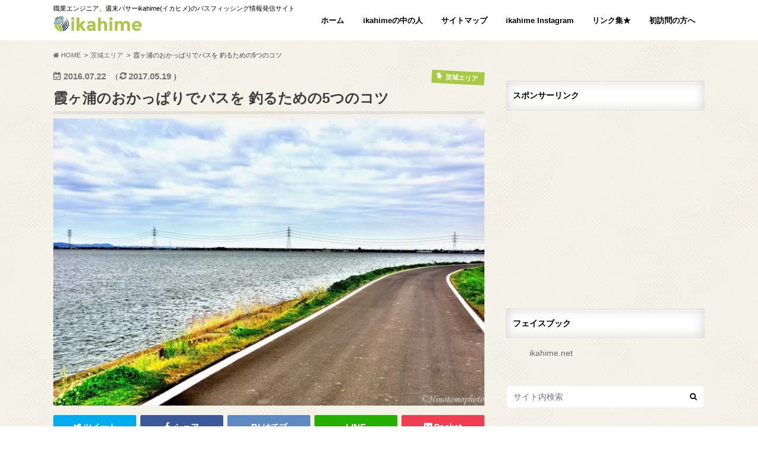

--- FILE ---
content_type: text/html; charset=UTF-8
request_url: https://ikahime.net/kasumigaura-2
body_size: 23098
content:
<!doctype html>
<!--[if lt IE 7]><html lang="ja" class="no-js lt-ie9 lt-ie8 lt-ie7"><![endif]-->
<!--[if (IE 7)&!(IEMobile)]><html lang="ja" class="no-js lt-ie9 lt-ie8"><![endif]-->
<!--[if (IE 8)&!(IEMobile)]><html lang="ja" class="no-js lt-ie9"><![endif]-->
<!--[if gt IE 8]><!--> <html lang="ja" class="no-js"><!--<![endif]-->
<!--[if !(IE 6) | !(IE 7) | !(IE 8)  ]><!-->
<html dir="ltr" lang="ja">
<!--<![endif]-->
<head>
<!-- wexal_pst_init.js does not exist -->
<!-- engagement_delay.js does not exist -->
<link rel="dns-prefetch" href="//pagead2.googlesyndication.com/">
<link rel="preconnect" href="//pagead2.googlesyndication.com/">
<link rel="dns-prefetch" href="//html5shiv.googlecode.com/">
<link rel="dns-prefetch" href="//css3-mediaqueries-js.googlecode.com/">
<link rel="dns-prefetch" href="//www11.a8.net/">
<link rel="dns-prefetch" href="//maxcdn.bootstrapcdn.com/">
<link rel="dns-prefetch" href="//www.googletagmanager.com/">
<link rel="dns-prefetch" href="//www25.a8.net/">
<meta charset="utf-8">
<meta http-equiv="X-UA-Compatible" content="IE=edge">
<meta name="handheldfriendly" content="True">
<meta name="mobileoptimized" content="320">
<meta name="msapplication-config" content="/wp-content/uploads/fbrfg/browserconfig.xml">
<meta name="robots" content="max-image-preview:large">
<meta name="theme-color" content="#ffffff">
<meta name="viewport" content="width=device-width, initial-scale=1.0, minimum-scale=1.0, maximum-scale=1.0, user-scalable=no">
<title>霞ヶ浦のおかっぱりでバスを釣るための5つのコツ | ikahime</title>
<link rel="dns-prefetch" href="//maxcdn.bootstrapcdn.com">
<link rel="dns-prefetch" href="//s.w.org">
<link rel="dns-prefetch" href="//ikahime.net/wp-content/uploads/pz-linkcard/style.css">
<link rel="dns-prefetch" href="//maxcdn.bootstrapcdn.com/font-awesome/4.6.0/css/font-awesome.min.css">
<link rel="dns-prefetch" href="//ikahime.net/wp-content/plugins/a3-lazy-load/assets/css/jquery.lazyloadxt.spinner.css">
<link rel="dns-prefetch" href="//ikahime.net/wp-content/uploads/sass/a3_lazy_load.min.css">
<link rel="icon" href="https://ikahime.net/wp-content/uploads/2020/09/76c691c22c7ef40a64aa64b04f05e90c.png">
<link rel="icon" type="image/png" href="/wp-content/uploads/fbrfg/favicon-32x32.png" sizes="32x32">
<link rel="icon" type="image/png" href="/wp-content/uploads/fbrfg/favicon-16x16.png" sizes="16x16">
<link rel="pingback" href="https://ikahime.net/xmlrpc.php">
<link rel="alternate" type="application/rss+xml" title="ikahime &raquo; フィード" href="https://ikahime.net/feed">
<link rel="alternate" type="application/rss+xml" title="ikahime &raquo; コメントフィード" href="https://ikahime.net/comments/feed">
<link rel="alternate" type="application/rss+xml" title="ikahime &raquo; 霞ヶ浦のおかっぱりでバスを  釣るための5つのコツ のコメントのフィード" href="https://ikahime.net/kasumigaura-2/feed">
<link rel="alternate" type="application/json" href="https://ikahime.net/wp-json/wp/v2/posts/713">
<link rel="alternate" type="application/json+oembed" href="https://ikahime.net/wp-json/oembed/1.0/embed?url=https%3A%2F%2Fikahime.net%2Fkasumigaura-2">
<link rel="alternate" type="text/xml+oembed" href="https://ikahime.net/wp-json/oembed/1.0/embed?url=https%3A%2F%2Fikahime.net%2Fkasumigaura-2&#038;format=xml">
<link rel="https://api.w.org/" href="https://ikahime.net/wp-json/">
<link rel="canonical" href="https://ikahime.net/kasumigaura-2">
<link rel="shortlink" href="https://ikahime.net/?p=713">
<link rel="apple-touch-icon" sizes="180x180" href="/wp-content/uploads/fbrfg/apple-touch-icon.png">
<link rel="manifest" href="/wp-content/uploads/fbrfg/manifest.json">
<link rel="mask-icon" href="/wp-content/uploads/fbrfg/safari-pinned-tab.svg" color="#5bbad5">
<link rel="shortcut icon" href="/wp-content/uploads/fbrfg/favicon.ico">
<link rel="stylesheet" id="pz-linkcard-css" href="//ikahime.net/wp-content/uploads/pz-linkcard/style.css" type="text/css" media="all">
<link rel="stylesheet" id="fontawesome-css" href="//maxcdn.bootstrapcdn.com/font-awesome/4.6.0/css/font-awesome.min.css" type="text/css" media="all">
<link rel="stylesheet" id="jquery-lazyloadxt-spinner-css-css" href="//ikahime.net/wp-content/plugins/a3-lazy-load/assets/css/jquery.lazyloadxt.spinner.css" type="text/css" media="all">
<link rel="stylesheet" id="a3a3_lazy_load-css" href="//ikahime.net/wp-content/uploads/sass/a3_lazy_load.min.css" type="text/css" media="all">
<link rel="stylesheet" href="https://ikahime.net/wp-content/plugins/wordpress-23-related-posts-plugin/static/themes/twocolumns.css?version=3.6.4">
<link rel="stylesheet" id="contact-form-7-css" href="https://ikahime.net/wp-content/plugins/contact-form-7/includes/css/styles.css" type="text/css" media="all">
<link rel="stylesheet" id="toc-screen-css" href="https://ikahime.net/wp-content/plugins/table-of-contents-plus/screen.min.css" type="text/css" media="all">
<link rel="stylesheet" id="wordpress-popular-posts-css-css" href="https://ikahime.net/wp-content/plugins/wordpress-popular-posts/assets/css/wpp.css" type="text/css" media="all">
<link rel="stylesheet" id="yyi_rinker_stylesheet-css" href="https://ikahime.net/wp-content/plugins/yyi-rinker/css/style.css?v=1.1.5" type="text/css" media="all">
<link rel="stylesheet" id="style-css" href="https://ikahime.net/wp-content/themes/hummingbird/style.css" type="text/css" media="all">
<link rel="stylesheet" id="child-style-css" href="https://ikahime.net/wp-content/themes/hummingbird_custom/style.css?v=20191128-4" type="text/css" media="all">
<link rel="stylesheet" id="slider-css" href="https://ikahime.net/wp-content/themes/hummingbird/library/css/bx-slider.css" type="text/css" media="all">
<link rel="stylesheet" id="shortcode-css" href="https://ikahime.net/wp-content/themes/hummingbird/library/css/shortcode.css" type="text/css" media="all">
<link rel="stylesheet" id="amazonjs-css" href="https://ikahime.net/wp-content/plugins/amazonjs/css/amazonjs.css" type="text/css" media="all">
<link rel="stylesheet" id="wp-associate-post-r2-css" href="https://ikahime.net/wp-content/plugins/wp-associate-post-r2/css/skin-standard.css" type="text/css" media="all">
<link rel="stylesheet" id="wp-pagenavi-style-css" href="https://ikahime.net/wp-content/plugins/wp-pagenavi-style/css/css3_green_glossy.css" type="text/css" media="all">
<style type="text/css" media="all">/*<![CDATA[ */
img.wp-smiley,
img.emoji {
display: inline !important;
border: none !important;
box-shadow: none !important;
height: 1em !important;
width: 1em !important;
margin: 0 0.07em !important;
vertical-align: -0.1em !important;
background: none !important;
padding: 0 !important;
}
.wp-pagenavi{float:left !important; }
body{--wp--preset--color--black: #000000;--wp--preset--color--cyan-bluish-gray: #abb8c3;--wp--preset--color--white: #ffffff;--wp--preset--color--pale-pink: #f78da7;--wp--preset--color--vivid-red: #cf2e2e;--wp--preset--color--luminous-vivid-orange: #ff6900;--wp--preset--color--luminous-vivid-amber: #fcb900;--wp--preset--color--light-green-cyan: #7bdcb5;--wp--preset--color--vivid-green-cyan: #00d084;--wp--preset--color--pale-cyan-blue: #8ed1fc;--wp--preset--color--vivid-cyan-blue: #0693e3;--wp--preset--color--vivid-purple: #9b51e0;--wp--preset--gradient--vivid-cyan-blue-to-vivid-purple: linear-gradient(135deg,rgba(6,147,227,1) 0%,rgb(155,81,224) 100%);--wp--preset--gradient--light-green-cyan-to-vivid-green-cyan: linear-gradient(135deg,rgb(122,220,180) 0%,rgb(0,208,130) 100%);--wp--preset--gradient--luminous-vivid-amber-to-luminous-vivid-orange: linear-gradient(135deg,rgba(252,185,0,1) 0%,rgba(255,105,0,1) 100%);--wp--preset--gradient--luminous-vivid-orange-to-vivid-red: linear-gradient(135deg,rgba(255,105,0,1) 0%,rgb(207,46,46) 100%);--wp--preset--gradient--very-light-gray-to-cyan-bluish-gray: linear-gradient(135deg,rgb(238,238,238) 0%,rgb(169,184,195) 100%);--wp--preset--gradient--cool-to-warm-spectrum: linear-gradient(135deg,rgb(74,234,220) 0%,rgb(151,120,209) 20%,rgb(207,42,186) 40%,rgb(238,44,130) 60%,rgb(251,105,98) 80%,rgb(254,248,76) 100%);--wp--preset--gradient--blush-light-purple: linear-gradient(135deg,rgb(255,206,236) 0%,rgb(152,150,240) 100%);--wp--preset--gradient--blush-bordeaux: linear-gradient(135deg,rgb(254,205,165) 0%,rgb(254,45,45) 50%,rgb(107,0,62) 100%);--wp--preset--gradient--luminous-dusk: linear-gradient(135deg,rgb(255,203,112) 0%,rgb(199,81,192) 50%,rgb(65,88,208) 100%);--wp--preset--gradient--pale-ocean: linear-gradient(135deg,rgb(255,245,203) 0%,rgb(182,227,212) 50%,rgb(51,167,181) 100%);--wp--preset--gradient--electric-grass: linear-gradient(135deg,rgb(202,248,128) 0%,rgb(113,206,126) 100%);--wp--preset--gradient--midnight: linear-gradient(135deg,rgb(2,3,129) 0%,rgb(40,116,252) 100%);--wp--preset--duotone--dark-grayscale: url('#wp-duotone-dark-grayscale');--wp--preset--duotone--grayscale: url('#wp-duotone-grayscale');--wp--preset--duotone--purple-yellow: url('#wp-duotone-purple-yellow');--wp--preset--duotone--blue-red: url('#wp-duotone-blue-red');--wp--preset--duotone--midnight: url('#wp-duotone-midnight');--wp--preset--duotone--magenta-yellow: url('#wp-duotone-magenta-yellow');--wp--preset--duotone--purple-green: url('#wp-duotone-purple-green');--wp--preset--duotone--blue-orange: url('#wp-duotone-blue-orange');--wp--preset--font-size--small: 13px;--wp--preset--font-size--medium: 20px;--wp--preset--font-size--large: 36px;--wp--preset--font-size--x-large: 42px;}.has-black-color{color: var(--wp--preset--color--black) !important;}.has-cyan-bluish-gray-color{color: var(--wp--preset--color--cyan-bluish-gray) !important;}.has-white-color{color: var(--wp--preset--color--white) !important;}.has-pale-pink-color{color: var(--wp--preset--color--pale-pink) !important;}.has-vivid-red-color{color: var(--wp--preset--color--vivid-red) !important;}.has-luminous-vivid-orange-color{color: var(--wp--preset--color--luminous-vivid-orange) !important;}.has-luminous-vivid-amber-color{color: var(--wp--preset--color--luminous-vivid-amber) !important;}.has-light-green-cyan-color{color: var(--wp--preset--color--light-green-cyan) !important;}.has-vivid-green-cyan-color{color: var(--wp--preset--color--vivid-green-cyan) !important;}.has-pale-cyan-blue-color{color: var(--wp--preset--color--pale-cyan-blue) !important;}.has-vivid-cyan-blue-color{color: var(--wp--preset--color--vivid-cyan-blue) !important;}.has-vivid-purple-color{color: var(--wp--preset--color--vivid-purple) !important;}.has-black-background-color{background-color: var(--wp--preset--color--black) !important;}.has-cyan-bluish-gray-background-color{background-color: var(--wp--preset--color--cyan-bluish-gray) !important;}.has-white-background-color{background-color: var(--wp--preset--color--white) !important;}.has-pale-pink-background-color{background-color: var(--wp--preset--color--pale-pink) !important;}.has-vivid-red-background-color{background-color: var(--wp--preset--color--vivid-red) !important;}.has-luminous-vivid-orange-background-color{background-color: var(--wp--preset--color--luminous-vivid-orange) !important;}.has-luminous-vivid-amber-background-color{background-color: var(--wp--preset--color--luminous-vivid-amber) !important;}.has-light-green-cyan-background-color{background-color: var(--wp--preset--color--light-green-cyan) !important;}.has-vivid-green-cyan-background-color{background-color: var(--wp--preset--color--vivid-green-cyan) !important;}.has-pale-cyan-blue-background-color{background-color: var(--wp--preset--color--pale-cyan-blue) !important;}.has-vivid-cyan-blue-background-color{background-color: var(--wp--preset--color--vivid-cyan-blue) !important;}.has-vivid-purple-background-color{background-color: var(--wp--preset--color--vivid-purple) !important;}.has-black-border-color{border-color: var(--wp--preset--color--black) !important;}.has-cyan-bluish-gray-border-color{border-color: var(--wp--preset--color--cyan-bluish-gray) !important;}.has-white-border-color{border-color: var(--wp--preset--color--white) !important;}.has-pale-pink-border-color{border-color: var(--wp--preset--color--pale-pink) !important;}.has-vivid-red-border-color{border-color: var(--wp--preset--color--vivid-red) !important;}.has-luminous-vivid-orange-border-color{border-color: var(--wp--preset--color--luminous-vivid-orange) !important;}.has-luminous-vivid-amber-border-color{border-color: var(--wp--preset--color--luminous-vivid-amber) !important;}.has-light-green-cyan-border-color{border-color: var(--wp--preset--color--light-green-cyan) !important;}.has-vivid-green-cyan-border-color{border-color: var(--wp--preset--color--vivid-green-cyan) !important;}.has-pale-cyan-blue-border-color{border-color: var(--wp--preset--color--pale-cyan-blue) !important;}.has-vivid-cyan-blue-border-color{border-color: var(--wp--preset--color--vivid-cyan-blue) !important;}.has-vivid-purple-border-color{border-color: var(--wp--preset--color--vivid-purple) !important;}.has-vivid-cyan-blue-to-vivid-purple-gradient-background{background: var(--wp--preset--gradient--vivid-cyan-blue-to-vivid-purple) !important;}.has-light-green-cyan-to-vivid-green-cyan-gradient-background{background: var(--wp--preset--gradient--light-green-cyan-to-vivid-green-cyan) !important;}.has-luminous-vivid-amber-to-luminous-vivid-orange-gradient-background{background: var(--wp--preset--gradient--luminous-vivid-amber-to-luminous-vivid-orange) !important;}.has-luminous-vivid-orange-to-vivid-red-gradient-background{background: var(--wp--preset--gradient--luminous-vivid-orange-to-vivid-red) !important;}.has-very-light-gray-to-cyan-bluish-gray-gradient-background{background: var(--wp--preset--gradient--very-light-gray-to-cyan-bluish-gray) !important;}.has-cool-to-warm-spectrum-gradient-background{background: var(--wp--preset--gradient--cool-to-warm-spectrum) !important;}.has-blush-light-purple-gradient-background{background: var(--wp--preset--gradient--blush-light-purple) !important;}.has-blush-bordeaux-gradient-background{background: var(--wp--preset--gradient--blush-bordeaux) !important;}.has-luminous-dusk-gradient-background{background: var(--wp--preset--gradient--luminous-dusk) !important;}.has-pale-ocean-gradient-background{background: var(--wp--preset--gradient--pale-ocean) !important;}.has-electric-grass-gradient-background{background: var(--wp--preset--gradient--electric-grass) !important;}.has-midnight-gradient-background{background: var(--wp--preset--gradient--midnight) !important;}.has-small-font-size{font-size: var(--wp--preset--font-size--small) !important;}.has-medium-font-size{font-size: var(--wp--preset--font-size--medium) !important;}.has-large-font-size{font-size: var(--wp--preset--font-size--large) !important;}.has-x-large-font-size{font-size: var(--wp--preset--font-size--x-large) !important;}
div#toc_container ul li {font-size: 15px;}
.scrollable-table {
overflow: auto;
margin-bottom:10px;
white-space: nowrap;
}
.scrollable-table::-webkit-scrollbar {
height: 5px;
}
.scrollable-table::-webkit-scrollbar-track {
border-radius: 5px;
background: #F3F3F3;
}
.scrollable-table::-webkit-scrollbar-thumb {
border-radius: 5px;
background: #CCCCCC;
}
@media only screen and (min-width: 414px) {
.sscrollable-table {
white-space: normal;
}
}
.wp-pagenavi
{
font-size:12px !important;
}
@-webkit-keyframes bgslide{from{background-position-x:0}to{background-position-x:-200%}}@keyframes bgslide{from{background-position-x:0}to{background-position-x:-200%}}.wpp-widget-block-placeholder,.wpp-shortcode-placeholder{margin:0 auto;width:60px;height:3px;background:#dd3737;background:linear-gradient(90deg,#dd3737 0%,#571313 10%,#dd3737 100%);background-size:200% auto;border-radius:3px;-webkit-animation:bgslide 1s infinite linear;animation:bgslide 1s infinite linear}
.yyi-rinker-images {
display: flex;
justify-content: center;
align-items: center;
position: relative;
}
div.yyi-rinker-image img.yyi-rinker-main-img.hidden {
display: none;
}
.yyi-rinker-images-arrow {
cursor: pointer;
position: absolute;
top: 50%;
display: block;
margin-top: -11px;
opacity: 0.6;
width: 22px;
}
.yyi-rinker-images-arrow-left{
left: -10px;
}
.yyi-rinker-images-arrow-right{
right: -10px;
}
.yyi-rinker-images-arrow-left.hidden {
display: none;
}
.yyi-rinker-images-arrow-right.hidden {
display: none;
}
div.yyi-rinker-contents.yyi-rinker-design-tate  div.yyi-rinker-box{
flex-direction: column;
}
div.yyi-rinker-contents.yyi-rinker-design-slim div.yyi-rinker-box .yyi-rinker-links {
flex-direction: column;
}
div.yyi-rinker-contents.yyi-rinker-design-slim div.yyi-rinker-info {
width: 100%;
}
div.yyi-rinker-contents.yyi-rinker-design-slim .yyi-rinker-title {
text-align: center;
}
div.yyi-rinker-contents.yyi-rinker-design-slim .yyi-rinker-links {
text-align: center;
}
div.yyi-rinker-contents.yyi-rinker-design-slim .yyi-rinker-image {
margin: auto;
}
div.yyi-rinker-contents.yyi-rinker-design-slim div.yyi-rinker-info ul.yyi-rinker-links li {
align-self: stretch;
}
div.yyi-rinker-contents.yyi-rinker-design-slim div.yyi-rinker-box div.yyi-rinker-info {
padding: 0;
}
div.yyi-rinker-contents.yyi-rinker-design-slim div.yyi-rinker-box {
flex-direction: column;
padding: 14px 5px 0;
}
.yyi-rinker-design-slim div.yyi-rinker-box div.yyi-rinker-info {
text-align: center;
}
.yyi-rinker-design-slim div.price-box span.price {
display: block;
}
div.yyi-rinker-contents.yyi-rinker-design-slim div.yyi-rinker-info div.yyi-rinker-title a{
font-size:16px;
}
div.yyi-rinker-contents.yyi-rinker-design-slim ul.yyi-rinker-links li.amazonkindlelink:before,  div.yyi-rinker-contents.yyi-rinker-design-slim ul.yyi-rinker-links li.amazonlink:before,  div.yyi-rinker-contents.yyi-rinker-design-slim ul.yyi-rinker-links li.rakutenlink:before,  div.yyi-rinker-contents.yyi-rinker-design-slim ul.yyi-rinker-links li.yahoolink:before {
font-size:12px;
}
div.yyi-rinker-contents.yyi-rinker-design-slim ul.yyi-rinker-links li a {
font-size: 13px;
}
.entry-content ul.yyi-rinker-links li {
padding: 0;
}
body{color: #3E3E3E;}
a{color: #1122cc;}
a:hover{color: #0066c0;}
#main article footer .post-categories li a,#main article footer .tags a{  background: #1122cc;  border:1px solid #1122cc;}
#main article footer .tags a{color:#1122cc; background: none;}
#main article footer .post-categories li a:hover,#main article footer .tags a:hover{ background:#0066c0;  border-color:#0066c0;}
input[type="text"],input[type="password"],input[type="datetime"],input[type="datetime-local"],input[type="date"],input[type="month"],input[type="time"],input[type="week"],input[type="number"],input[type="email"],input[type="url"],input[type="search"],input[type="tel"],input[type="color"],select,textarea,.field { background-color: #FFFFFF;}
.header{background: #ffffff; color: #000000;}
#logo a,.nav li a,.nav_btn{color: #000000;}
#logo a:hover,.nav li a:hover{color:#FFFF00;}
@media only screen and (min-width: 768px) {
.nav ul {background: #0E0E0E;}
.nav li ul.sub-menu li a{color: #BAB4B0;}
}
.widgettitle {background: #ffffff; color:  #000000;}
.widget li a:after{color: #ffffff!important;}
.entry-content h2{background: #a8ca43;}
.entry-content h3{border-color: #a8ca43;}
.entry-content ul li:before{ background: #a8ca43;}
.entry-content ol li:before{ background: #a8ca43;}
.post-list-card .post-list .eyecatch .cat-name,.top-post-list .post-list .eyecatch .cat-name,.byline .cat-name,.single .authorbox .author-newpost li .cat-name,.related-box li .cat-name,#top_carousel .bx-wrapper ul li .osusume-label{background: #a8ca43; color:  #ffffff;}
.cta-inner{ background: #0E0E0E;}
.btn-wrap a{background: #1122cc;border: 1px solid #1122cc;}
.btn-wrap a:hover{background: #0066c0;}
.btn-wrap.simple a{border:1px solid #1122cc;color:#1122cc;}
.btn-wrap.simple a:hover{background:#1122cc;}
.readmore a{border:1px solid #1122cc;color:#1122cc;}
.readmore a:hover{background:#1122cc;color:#fff;}
.widget a{text-decoration:none; color:#666666;}
.widget a:hover{color:#999999;}
#footer-top{background-color: #0E0E0E; color: #CACACA;}
.footer a,#footer-top a{color: #BAB4B0;}
#footer-top .widgettitle{color: #CACACA;}
.footer {background-color: #0E0E0E;color: #CACACA;}
.footer-links li:before{ color: #ffffff;}
.pagination a, .pagination span,.page-links a{border-color: #1122cc; color: #1122cc;}
.pagination .current,.pagination .current:hover,.page-links ul > li > span{background-color: #1122cc; border-color: #1122cc;}
.pagination a:hover, .pagination a:focus,.page-links a:hover, .page-links a:focus{background-color: #1122cc; color: #fff;}
ul.wpp-list li a:before{background: #ffffff;color: #000000;}
.blue-btn, .comment-reply-link, #submit { background-color: #1122cc; }
.blue-btn:hover, .comment-reply-link:hover, #submit:hover, .blue-btn:focus, .comment-reply-link:focus, #submit:focus {background-color: #0066c0; }
body.custom-background { background-image: url("https://ikahime.net/wp-content/themes/hummingbird/library/images/body_bg01.png"); background-position: left top; background-size: auto; background-repeat: repeat; background-attachment: scroll; }
/* ]]>*/</style>
<script id="wpp-js" src="https://ikahime.net/wp-content/plugins/wordpress-popular-posts/assets/js/wpp.min.js?ver=7.2.0" data-sampling="0" data-sampling-rate="100" data-api-url="https://ikahime.net/wp-json/wordpress-popular-posts" data-post-id="713" data-token="fd2e0db1e3" data-lang="0" data-debug="0" type="text/javascript"></script>
<script type="text/javascript" defer src="https://ikahime.net/wp-includes/js/jquery/jquery.min.js" id="jquery-core-js"></script>
<script type="text/javascript" defer src="https://ikahime.net/wp-includes/js/jquery/jquery-migrate.min.js" id="jquery-migrate-js"></script>
<script type="text/javascript">//<![CDATA[
(function(i,s,o,g,r,a,m){i['GoogleAnalyticsObject']=r;i[r]=i[r]||function(){
(i[r].q=i[r].q||[]).push(arguments)},i[r].l=1*new Date();a=s.createElement(o),
m=s.getElementsByTagName(o)[0];a.async=1;a.src=g;m.parentNode.insertBefore(a,m)
})(window,document,'script','//www.google-analytics.com/analytics.js','ga');
ga('create', 'UA-80283727-1', 'auto');
ga('send', 'pageview');
var gtm4wp_datalayer_name = "dataLayer";
var dataLayer = dataLayer || [];
window._wpemojiSettings = {"baseUrl":"https:\/\/s.w.org\/images\/core\/emoji\/13.1.0\/72x72\/","ext":".png","svgUrl":"https:\/\/s.w.org\/images\/core\/emoji\/13.1.0\/svg\/","svgExt":".svg","source":{"concatemoji":"https:\/\/ikahime.net\/wp-includes\/js\/wp-emoji-release.min.js"}};
!function(e,a,t){var n,r,o,i=a.createElement("canvas"),p=i.getContext&&i.getContext("2d");function s(e,t){var a=String.fromCharCode;p.clearRect(0,0,i.width,i.height),p.fillText(a.apply(this,e),0,0);e=i.toDataURL();return p.clearRect(0,0,i.width,i.height),p.fillText(a.apply(this,t),0,0),e===i.toDataURL()}function c(e){var t=a.createElement("script");t.src=e,t.defer=t.type="text/javascript",a.getElementsByTagName("head")[0].appendChild(t)}for(o=Array("flag","emoji"),t.supports={everything:!0,everythingExceptFlag:!0},r=0;r<o.length;r++)t.supports[o[r]]=function(e){if(!p||!p.fillText)return!1;switch(p.textBaseline="top",p.font="600 32px Arial",e){case"flag":return s([127987,65039,8205,9895,65039],[127987,65039,8203,9895,65039])?!1:!s([55356,56826,55356,56819],[55356,56826,8203,55356,56819])&&!s([55356,57332,56128,56423,56128,56418,56128,56421,56128,56430,56128,56423,56128,56447],[55356,57332,8203,56128,56423,8203,56128,56418,8203,56128,56421,8203,56128,56430,8203,56128,56423,8203,56128,56447]);case"emoji":return!s([10084,65039,8205,55357,56613],[10084,65039,8203,55357,56613])}return!1}(o[r]),t.supports.everything=t.supports.everything&&t.supports[o[r]],"flag"!==o[r]&&(t.supports.everythingExceptFlag=t.supports.everythingExceptFlag&&t.supports[o[r]]);t.supports.everythingExceptFlag=t.supports.everythingExceptFlag&&!t.supports.flag,t.DOMReady=!1,t.readyCallback=function(){t.DOMReady=!0},t.supports.everything||(n=function(){t.readyCallback()},a.addEventListener?(a.addEventListener("DOMContentLoaded",n,!1),e.addEventListener("load",n,!1)):(e.attachEvent("onload",n),a.attachEvent("onreadystatechange",function(){"complete"===a.readyState&&t.readyCallback()})),(n=t.source||{}).concatemoji?c(n.concatemoji):n.wpemoji&&n.twemoji&&(c(n.twemoji),c(n.wpemoji)))}(window,document,window._wpemojiSettings);
if (document.location.protocol != "https:") {
document.location = document.URL.replace(/^http:/i, "https:");
}
window._wp_rp_static_base_url = 'https://wprp.sovrn.com/static/';
window._wp_rp_wp_ajax_url = "https://ikahime.net/wp-admin/admin-ajax.php";
window._wp_rp_plugin_version = '3.6.4';
window._wp_rp_post_id = '713';
window._wp_rp_num_rel_posts = '8';
window._wp_rp_thumbnails = true;
window._wp_rp_post_title = '%E9%9C%9E%E3%83%B6%E6%B5%A6%E3%81%AE%E3%81%8A%E3%81%8B%E3%81%A3%E3%81%B1%E3%82%8A%E3%81%A7%E3%83%90%E3%82%B9%E3%82%92++%E9%87%A3%E3%82%8B%E3%81%9F%E3%82%81%E3%81%AE5%E3%81%A4%E3%81%AE%E3%82%B3%E3%83%84';
window._wp_rp_post_tags = ['%E8%8C%A8%E5%9F%8E%E3%82%A8%E3%83%AA%E3%82%A2', '%E9%9C%9E%E3%83%B6%E6%B5%A6', '5', 'span', 'zoom', '1', 'small', 'margin', 'alt', 'left', 'br', 'overflow'];
window._wp_rp_promoted_content = true;
var dataLayer_content = {"pagePostType":"post","pagePostType2":"single-post","pageCategory":["ibaraki","kasumigaura"],"pagePostAuthor":"thino"};
dataLayer.push( dataLayer_content );
(function(w,d,s,l,i){w[l]=w[l]||[];w[l].push({'gtm.start':
new Date().getTime(),event:'gtm.js'});var f=d.getElementsByTagName(s)[0],
j=d.createElement(s),dl=l!='dataLayer'?'&l='+l:'';j.async=true;j.src= '//www.googletagmanager.com/gtm.'+'js?id="+i+dl;f.parentNode.insertBefore(j,f);
})(window,document,"script','dataLayer','GTM-P22LKSF');
//]]></script>
<!--[if lt IE 9]><script src="//html5shiv.googlecode.com/svn/trunk/html5.js"></script>
<script src="//css3-mediaqueries-js.googlecode.com/svn/trunk/css3-mediaqueries.js"></script>
<![endif]-->
<meta data-pso-pv="1.2.1" data-pso-pt="singlePost" data-pso-th="a2ab3a37fe674fef7b26976fb48535d4"><script pagespeed_no_defer="" data-pso-version="20170502_060509">window.dynamicgoogletags={config:[]};dynamicgoogletags.config=["ca-pub-8541758046679019",null,[],null,null,null,null,null,null,null,null,null,0.001,"https://ikahime.net"];(function(){var h=this,l=function(a){var b=typeof a;if("object"==b)if(a){if(a instanceof Array)return"array";if(a instanceof Object)return b;var c=Object.prototype.toString.call(a);if("[object Window]"==c)return"object";if("[object Array]"==c||"number"==typeof a.length&&"undefined"!=typeof a.splice&&"undefined"!=typeof a.propertyIsEnumerable&&!a.propertyIsEnumerable("splice"))return"array";if("[object Function]"==c||"undefined"!=typeof a.call&&"undefined"!=typeof a.propertyIsEnumerable&&!a.propertyIsEnumerable("call"))return"function"}else return"null";
else if("function"==b&&"undefined"==typeof a.call)return"object";return b};var m=document,aa=window;var p=String.prototype.trim?function(a){return a.trim()}:function(a){return a.replace(/^[\s\xa0]+|[\s\xa0]+$/g,"")},q=function(a,b){return a<b?-1:a>b?1:0};var ba=Array.prototype.forEach?function(a,b,c){Array.prototype.forEach.call(a,b,c)}:function(a,b,c){for(var d=a.length,f="string"==typeof a?a.split(""):a,e=0;e<d;e++)e in f&&b.call(c,f[e],e,a)};var r;a:{var t=h.navigator;if(t){var u=t.userAgent;if(u){r=u;break a}}r=""};var v=function(a){v[" "](a);return a};v[" "]=function(){};var da=function(a,b){var c=ca;Object.prototype.hasOwnProperty.call(c,a)||(c[a]=b(a))};var ea=-1!=r.indexOf("Opera"),w=-1!=r.indexOf("Trident")||-1!=r.indexOf("MSIE"),fa=-1!=r.indexOf("Edge"),x=-1!=r.indexOf("Gecko")&&!(-1!=r.toLowerCase().indexOf("webkit")&&-1==r.indexOf("Edge"))&&!(-1!=r.indexOf("Trident")||-1!=r.indexOf("MSIE"))&&-1==r.indexOf("Edge"),ga=-1!=r.toLowerCase().indexOf("webkit")&&-1==r.indexOf("Edge"),y=function(){var a=h.document;return a?a.documentMode:void 0},z;
a:{var A="",B=function(){var a=r;if(x)return/rv\:([^\);]+)(\)|;)/.exec(a);if(fa)return/Edge\/([\d\.]+)/.exec(a);if(w)return/\b(?:MSIE|rv)[: ]([^\);]+)(\)|;)/.exec(a);if(ga)return/WebKit\/(\S+)/.exec(a);if(ea)return/(?:Version)[ \/]?(\S+)/.exec(a)}();B&&(A=B?B[1]:"");if(w){var C=y();if(null!=C&&C>parseFloat(A)){z=String(C);break a}}z=A}
var D=z,ca={},E=function(a){da(a,function(){for(var b=0,c=p(String(D)).split("."),d=p(String(a)).split("."),f=Math.max(c.length,d.length),e=0;0==b&&e<f;e++){var g=c[e]||"",k=d[e]||"";do{g=/(\d*)(\D*)(.*)/.exec(g)||["","","",""];k=/(\d*)(\D*)(.*)/.exec(k)||["","","",""];if(0==g[0].length&&0==k[0].length)break;b=q(0==g[1].length?0:parseInt(g[1],10),0==k[1].length?0:parseInt(k[1],10))||q(0==g[2].length,0==k[2].length)||q(g[2],k[2]);g=g[3];k=k[3]}while(0==b)}return 0<=b})},F;var G=h.document;
F=G&&w?y()||("CSS1Compat"==G.compatMode?parseInt(D,10):5):void 0;var I;if(!(I=!x&&!w)){var J;if(J=w)J=9<=Number(F);I=J}I||x&&E("1.9.1");w&&E("9");var L=function(){var a=K;try{var b;if(b=!!a&&null!=a.location.href)a:{try{v(a.foo);b=!0;break a}catch(c){}b=!1}return b}catch(c){return!1}},M=function(a,b){for(var c in a)Object.prototype.hasOwnProperty.call(a,c)&&b.call(void 0,a[c],c,a)};var ha=function(){var a=!1;try{var b=Object.defineProperty({},"passive",{get:function(){a=!0}});h.addEventListener("test",null,b)}catch(c){}return a}();var ia=function(a){h.google_image_requests||(h.google_image_requests=[]);var b=h.document.createElement("img");b.src=a;h.google_image_requests.push(b)};var N=!!window.google_async_iframe_id,K=N&&window.parent||window;var O=function(a,b,c,d,f){this.u=c||4E3;this.b=a||"&";this.B=b||",$";this.g=void 0!==d?d:"trn";this.K=f||null;this.A=!1;this.i={};this.G=0;this.c=[]},ja=function(a,b,c,d,f){var e=[];M(a,function(a,k){(a=P(a,b,c,d,f))&&e.push(k+"="+a)});return e.join(b)},P=function(a,b,c,d,f){if(null==a)return"";b=b||"&";c=c||",$";"string"==typeof c&&(c=c.split(""));if(a instanceof Array){if(d=d||0,d<c.length){for(var e=[],g=0;g<a.length;g++)e.push(P(a[g],b,c,d+1,f));return e.join(c[d])}}else if("object"==typeof a)return f=
f||0,2>f?encodeURIComponent(ja(a,b,c,d,f+1)):"...";return encodeURIComponent(String(a))},la=function(a,b,c,d){b=b+"//"+c+d;var f=ka(a)-d.length-0;if(0>f)return"";a.c.sort(function(a,b){return a-b});d=null;c="";for(var e=0;e<a.c.length;e++)for(var g=a.c[e],k=a.i[g],H=0;H<k.length;H++){if(!f){d=null==d?g:d;break}var n=ja(k[H],a.b,a.B);if(n){n=c+n;if(f>=n.length){f-=n.length;b+=n;c=a.b;break}else a.A&&(c=f,n[c-1]==a.b&&--c,b+=n.substr(0,c),c=a.b,f=0);d=null==d?g:d}}e="";a.g&&null!=d&&(e=c+a.g+"="+(a.K||
d));return b+e+""},ka=function(a){if(!a.g)return a.u;var b=1,c;for(c in a.i)b=c.length>b?c.length:b;return a.u-a.g.length-b-a.b.length-1};var na=function(a,b){var c=ma;if(c.J<(b||c.D))try{if(a instanceof O)var d=a;else d=new O,M(a,function(a,b){var c=d,e=c.G++,f={};f[b]=a;a=[f];c.c.push(e);c.i[e]=a});var f=la(d,c.I,c.F,c.H+"pso_unknown&");f&&ia(f)}catch(e){}};var Q=function(a,b){this.events=[];this.l=b||h;var c=null;b&&(b.google_js_reporting_queue=b.google_js_reporting_queue||[],this.events=b.google_js_reporting_queue,c=b.google_measure_js_timing);this.s=null!=c?c:Math.random()<a;a:{try{var d=(this.l||h).top.location.hash;if(d){var f=d.match(/\bdeid=([\d,]+)/);var e=f&&f[1]||"";break a}}catch(g){}e=""}a=e;b=this.l.performance;this.v=!!(b&&b.mark&&b.clearMarks&&a.indexOf&&0<a.indexOf("1337"))};
Q.prototype.disable=function(){this.v&&ba(this.events,this.C,this);this.events.length=0;this.s=!1};Q.prototype.C=function(a){if(a&&this.v){var b=this.l.performance;b.clearMarks("goog_"+a.uniqueId+"_start");b.clearMarks("goog_"+a.uniqueId+"_end")}};var ma,R;if(N&&!L()){var S="."+m.domain;try{for(;2<S.split(".").length&&!L();)m.domain=S=S.substr(S.indexOf(".")+1),K=window.parent}catch(a){}L()||(K=window)}R=K;var T=new Q(1,R);ma=new function(){this.I="http:"===aa.location.protocol?"http:":"https:";this.F="pagead2.googlesyndication.com";this.H="/pagead/gen_204?id=";this.D=.01;this.J=Math.random()};
if("complete"==R.document.readyState)R.google_measure_js_timing||T.disable();else if(T.s){var oa=function(){R.google_measure_js_timing||T.disable()};R.addEventListener?R.addEventListener("load",oa,ha?void 0:!1):R.attachEvent&&R.attachEvent("onload",oa)};var pa=function(){this.document=document},U=function(a,b,c){a=a.document.getElementsByTagName(b);for(b=0;b<a.length;++b)if(a[b].hasAttribute(c))return a[b].getAttribute(c);return null};var qa=function(){var a=window;return a.dynamicgoogletags=a.dynamicgoogletags||{}};var V=function(){},ra="function"==typeof Uint8Array,W=[],sa=function(a,b){if(b<a.m){b+=a.j;var c=a.a[b];return c===W?a.a[b]=[]:c}c=a.f[b];return c===W?a.f[b]=[]:c},X=function(a){if(a.o)for(var b in a.o){var c=a.o[b];if("array"==l(c))for(var d=0;d<c.length;d++)c[d]&&X(c[d]);else c&&X(c)}};V.prototype.toString=function(){X(this);return this.a.toString()};var Y=function(a){var b=a;a=ta;this.o=null;b||(b=[]);this.j=-1;this.a=b;a:{if(this.a.length){var b=this.a.length-1,c=this.a[b];if(c&&"object"==typeof c&&"array"!=l(c)&&!(ra&&c instanceof Uint8Array)){this.m=b-this.j;this.f=c;break a}}this.m=Number.MAX_VALUE}if(a)for(b=0;b<a.length;b++)c=a[b],c<this.m?(c+=this.j,this.a[c]=this.a[c]||W):this.f[c]=this.f[c]||W};
(function(){function a(){}a.prototype=V.prototype;Y.M=V.prototype;Y.prototype=new a;Y.L=function(a,c,d){for(var b=Array(arguments.length-2),e=2;e<arguments.length;e++)b[e-2]=arguments[e];return V.prototype[c].apply(a,b)}})();var ta=[3];var ua=function(){var a=qa().config;if(a){var b=new pa,a=new Y(a);var c=sa(a,13);if(c=null==c?c:+c){var d={};d.wpc=sa(a,1);d.sv=U(b,"script","data-pso-version");d.tn=U(b,"meta","data-pso-pt");d.th=U(b,"meta","data-pso-th");d.w=0<window.innerWidth?window.innerWidth:null;d.h=0<window.innerHeight?window.innerHeight:null;na(d,c)}}qa().loaded=!0};var Z=window;Z.addEventListener?Z.addEventListener("load",ua,!1):Z.attachEvent&&Z.attachEvent("onload",ua);})();
</script></head>
<body class="post-template-default single single-post postid-713 single-format-standard custom-background">
<div id="container" class=" date_on">
<header class="header" role="banner">
<div id="inner-header" class="wrap cf">
<p class="site_description">職業エンジニア、週末バサーikahime(イカヒメ)のバスフィッシング情報発信サイト</p><div id="logo" class="gf">
<p class="h1 img"><a href="https://ikahime.net"><img src="https://ikahime.net/wp-content/uploads/2019/06/cropped-start-your-logo2-1-300x70.png" alt="ikahime"></a></p>
</div>
<nav id="g_nav" role="navigation">
<ul id="menu-%e3%83%a1%e3%83%8b%e3%83%a5%e3%83%bc" class="nav top-nav cf"><li id="menu-item-29228" class="menu-item menu-item-type-custom menu-item-object-custom menu-item-home menu-item-29228"><a href="https://ikahime.net/">ホーム<span class="gf"></span></a></li>
<li id="menu-item-29230" class="menu-item menu-item-type-post_type menu-item-object-page menu-item-29230"><a href="https://ikahime.net/about-ikahime">ikahimeの中の人<span class="gf"></span></a></li>
<li id="menu-item-36091" class="menu-item menu-item-type-post_type menu-item-object-page menu-item-36091"><a href="https://ikahime.net/reel-custom-sitemap">サイトマップ<span class="gf"></span></a></li>
<li id="menu-item-29229" class="menu-item menu-item-type-post_type menu-item-object-page menu-item-29229"><a href="https://ikahime.net/ikahime-instagram">ikahime Instagram<span class="gf"></span></a></li>
<li id="menu-item-32432" class="menu-item menu-item-type-post_type menu-item-object-page menu-item-32432"><a href="https://ikahime.net/link">リンク集★<span class="gf"></span></a></li>
<li id="menu-item-29231" class="menu-item menu-item-type-post_type menu-item-object-page menu-item-29231"><a href="https://ikahime.net/first-ikahime-10">初訪問の方へ<span class="gf"></span></a></li>
</ul></nav>
<button id="drawerBtn" class="nav_btn"></button>
<script type="text/javascript">
document.addEventListener('DOMContentLoaded', function () {
    jQuery(function( $ ){
    var menu = $('#g_nav'),
        menuBtn = $('#drawerBtn'),
        body = $(document.body),     
        menuWidth = menu.outerWidth();                
        
        menuBtn.on('click', function(){
        body.toggleClass('open');
            if(body.hasClass('open')){
                body.animate({'left' : menuWidth }, 300);            
                menu.animate({'left' : 0 }, 300);                    
            } else {
                menu.animate({'left' : -menuWidth }, 300);
                body.animate({'left' : 0 }, 300);            
            }             
        });
    });    
});    
</script>
</div>
</header>
<div id="breadcrumb" class="breadcrumb inner wrap cf"><ul><li itemscope itemtype="//data-vocabulary.org/Breadcrumb"><a href="https://ikahime.net/" itemprop="url"><i class="fa fa-home"></i><span itemprop="title"> HOME</span></a></li><li itemscope itemtype="//data-vocabulary.org/Breadcrumb"><a href="https://ikahime.net/category/ibaraki" itemprop="url"><span itemprop="title">茨城エリア</span></a></li><li>霞ヶ浦のおかっぱりでバスを 釣るための5つのコツ</li></ul></div>
<div id="content">
<div id="inner-content" class="wrap cf">
<main id="main" class="m-all t-all d-5of7 cf" role="main">
<article id="post-713" class="cf post-713 post type-post status-publish format-standard has-post-thumbnail hentry category-ibaraki category-kasumigaura" role="article">
<header class="article-header entry-header animated fadeInDown">
<p class="byline entry-meta vcard cf">
<time class="date gf entry-date updated">2016.07.22</time>
<time class="date gf entry-date undo updated" datetime="2017-05-19">2017.05.19</time>
<span class="cat-name cat-id-17">茨城エリア</span><span class="writer" style="display: none;"><span class="name author"><span class="fn">thino</span></span></span>
</p>
<h1 class="entry-title single-title" itemprop="headline" rel="bookmark">霞ヶ浦のおかっぱりでバスを 釣るための5つのコツ</h1>
<figure class="eyecatch animated fadeInUp">
<img width="728" height="486" src="//ikahime.net/wp-content/plugins/a3-lazy-load/assets/images/lazy_placeholder.gif" data-lazy-type="image" data-src="https://ikahime.net/wp-content/uploads/2016/07/DSC_7470.jpg" class="lazy lazy-hidden attachment-single-thum size-single-thum wp-post-image" alt="" srcset="" data-srcset="https://ikahime.net/wp-content/uploads/2016/07/DSC_7470.jpg 1342w, https://ikahime.net/wp-content/uploads/2016/07/DSC_7470-300x200.jpg 300w, https://ikahime.net/wp-content/uploads/2016/07/DSC_7470-768x512.jpg 768w, https://ikahime.net/wp-content/uploads/2016/07/DSC_7470-1024x683.jpg 1024w, https://ikahime.net/wp-content/uploads/2016/07/DSC_7470-624x416.jpg 624w" sizes="(max-width: 728px) 100vw, 728px"/><noscript><img width="728" height="486" src="https://ikahime.net/wp-content/uploads/2016/07/DSC_7470.jpg" class="attachment-single-thum size-single-thum wp-post-image" alt="" srcset="https://ikahime.net/wp-content/uploads/2016/07/DSC_7470.jpg 1342w, https://ikahime.net/wp-content/uploads/2016/07/DSC_7470-300x200.jpg 300w, https://ikahime.net/wp-content/uploads/2016/07/DSC_7470-768x512.jpg 768w, https://ikahime.net/wp-content/uploads/2016/07/DSC_7470-1024x683.jpg 1024w, https://ikahime.net/wp-content/uploads/2016/07/DSC_7470-624x416.jpg 624w" sizes="(max-width: 728px) 100vw, 728px"/></noscript></figure>
<div class="share short">
<div class="sns">
<ul class="cf">
<li class="twitter">
<a target="blank" href="//twitter.com/intent/tweet?url=https%3A%2F%2Fikahime.net%2Fkasumigaura-2&text=%E9%9C%9E%E3%83%B6%E6%B5%A6%E3%81%AE%E3%81%8A%E3%81%8B%E3%81%A3%E3%81%B1%E3%82%8A%E3%81%A7%E3%83%90%E3%82%B9%E3%82%92++%E9%87%A3%E3%82%8B%E3%81%9F%E3%82%81%E3%81%AE5%E3%81%A4%E3%81%AE%E3%82%B3%E3%83%84&via=@ikahime_net&tw_p=tweetbutton" onclick="window.open(this.href, 'tweetwindow', 'width=550, height=450,personalbar=0,toolbar=0,scrollbars=1,resizable=1'); return false;"><i class="fa fa-twitter"></i><span class="text">ツイート</span><span class="count"></span></a>
</li>
<li class="facebook">
<a href="//www.facebook.com/sharer.php?src=bm&u=https%3A%2F%2Fikahime.net%2Fkasumigaura-2&t=%E9%9C%9E%E3%83%B6%E6%B5%A6%E3%81%AE%E3%81%8A%E3%81%8B%E3%81%A3%E3%81%B1%E3%82%8A%E3%81%A7%E3%83%90%E3%82%B9%E3%82%92++%E9%87%A3%E3%82%8B%E3%81%9F%E3%82%81%E3%81%AE5%E3%81%A4%E3%81%AE%E3%82%B3%E3%83%84" onclick="javascript:window.open(this.href, '', 'menubar=no,toolbar=no,resizable=yes,scrollbars=yes,height=300,width=600');return false;"><i class="fa fa-facebook"></i>
<span class="text">シェア</span><span class="count"></span></a>
</li>
<li class="hatebu">
<a rel="noreferrer noopener" href="//b.hatena.ne.jp/add?mode=confirm&url=https://ikahime.net/kasumigaura-2&title=%E9%9C%9E%E3%83%B6%E6%B5%A6%E3%81%AE%E3%81%8A%E3%81%8B%E3%81%A3%E3%81%B1%E3%82%8A%E3%81%A7%E3%83%90%E3%82%B9%E3%82%92++%E9%87%A3%E3%82%8B%E3%81%9F%E3%82%81%E3%81%AE5%E3%81%A4%E3%81%AE%E3%82%B3%E3%83%84" onclick="window.open(this.href, 'HBwindow', 'width=600, height=400, menubar=no, toolbar=no, scrollbars=yes'); return false;" target="_blank"><span class="text">はてブ</span><span class="count"></span></a>
</li>
<li class="line">
<a rel="noreferrer noopener" href="//line.me/R/msg/text/?%E9%9C%9E%E3%83%B6%E6%B5%A6%E3%81%AE%E3%81%8A%E3%81%8B%E3%81%A3%E3%81%B1%E3%82%8A%E3%81%A7%E3%83%90%E3%82%B9%E3%82%92++%E9%87%A3%E3%82%8B%E3%81%9F%E3%82%81%E3%81%AE5%E3%81%A4%E3%81%AE%E3%82%B3%E3%83%84%0Ahttps%3A%2F%2Fikahime.net%2Fkasumigaura-2" target="_blank"><span class="text">送る</span></a>
</li>
<li class="pocket">
<a href="//getpocket.com/edit?url=https://ikahime.net/kasumigaura-2&title=霞ヶ浦のおかっぱりでバスを  釣るための5つのコツ" onclick="window.open(this.href, 'FBwindow', 'width=550, height=350, menubar=no, toolbar=no, scrollbars=yes'); return false;"><i class="fa fa-get-pocket"></i><span class="text">Pocket</span><span class="count"></span></a></li>
</ul>
</div>
</div></header>
<section class="entry-content cf">
<div class="add titleunder">
<div id="text-12" class="widget widget_text"><h4 class="widgettitle"><span>スポンサードリンク</span></h4>	<div class="textwidget"><script async src="//pagead2.googlesyndication.com/pagead/js/adsbygoogle.js"></script>
<!-- 記事上レスポンシブ -->
<ins class="adsbygoogle" style="display:block" data-ad-client="ca-pub-8541758046679019" data-ad-slot="8832529884" data-ad-format="auto"></ins>
<script>
(adsbygoogle = window.adsbygoogle || []).push({});
</script></div>
</div></div>
<p><span style="font-size: 12pt;">霞ヶ浦といえば、関東を代表するバスフィッシングの聖地です。</span></p>
<p><span style="font-size: 12pt;">関東在住のバサーであれば、誰しも一度は訪れたことがあるのではないでしょうか。</span></p>
<p><span style="font-size: 12pt;">しかし近年では、なかなかに難しいフィールドとなっており、</span><span style="font-size: 12pt;"><strong>デコを喰らう</strong>ことも珍しいことではありません。</span></p>
<p><span style="font-size: 12pt;">そんな霞ヶ浦で、釣果をあげるために大切な5つの要素をまとめてみました。</span></p>
<div class="add more">
<!--ここにPC用・タブレット用の広告コードをはりつけてください。-->
<script async src="//pagead2.googlesyndication.com/pagead/js/adsbygoogle.js"></script>
<!-- テスト広告レスポンシブ -->
<ins class="adsbygoogle" style="display:block" data-ad-client="ca-pub-8541758046679019" data-ad-slot="7701430288" data-ad-format="auto"></ins>
<script>
(adsbygoogle = window.adsbygoogle || []).push({});
</script>
</div>
<div id="toc_container" class="no_bullets"><p class="toc_title">目次</p><ul class="toc_list"><li></li><li></li><li></li><li></li></ul></div>
<h2><span id="i"><span style="font-size: 12pt;">風裏より、風表を狙おう<br/>
</span></span></h2>
<img loading="lazy" class="lazy lazy-hidden alignleft wp-image-1014 size-full" src="//ikahime.net/wp-content/plugins/a3-lazy-load/assets/images/lazy_placeholder.gif" data-lazy-type="image" data-src="https://ikahime.net/wp-content/uploads/2016/07/DSC_7470.jpg" alt="DSC_7470" width="1342" height="895" srcset="" data-srcset="https://ikahime.net/wp-content/uploads/2016/07/DSC_7470.jpg 1342w, https://ikahime.net/wp-content/uploads/2016/07/DSC_7470-300x200.jpg 300w, https://ikahime.net/wp-content/uploads/2016/07/DSC_7470-768x512.jpg 768w, https://ikahime.net/wp-content/uploads/2016/07/DSC_7470-1024x683.jpg 1024w, https://ikahime.net/wp-content/uploads/2016/07/DSC_7470-624x416.jpg 624w" sizes="(max-width: 1342px) 100vw, 1342px"/><noscript><img loading="lazy" class="alignleft wp-image-1014 size-full" src="https://ikahime.net/wp-content/uploads/2016/07/DSC_7470.jpg" alt="DSC_7470" width="1342" height="895" srcset="https://ikahime.net/wp-content/uploads/2016/07/DSC_7470.jpg 1342w, https://ikahime.net/wp-content/uploads/2016/07/DSC_7470-300x200.jpg 300w, https://ikahime.net/wp-content/uploads/2016/07/DSC_7470-768x512.jpg 768w, https://ikahime.net/wp-content/uploads/2016/07/DSC_7470-1024x683.jpg 1024w, https://ikahime.net/wp-content/uploads/2016/07/DSC_7470-624x416.jpg 624w" sizes="(max-width: 1342px) 100vw, 1342px"/></noscript>
<div style="clear: both;"> </div>
<p><span style="font-size: 12pt;">護岸に強風が吹きつけていると、ついつい<strong>風裏に避難して釣りをしていました。</strong></span><span style="font-size: 12pt;"> </span></p>
<p><span style="font-size: 12pt;">向かい風でのキャストは難しいし、ラインも流されるから非常に釣りがやり難いです。</span></p>
<p><span style="font-size: 12pt;">しかし、上級者と一緒に釣りに行くと、必ずといって良いほど</span><span style="font-size: 12pt;"><strong>強風が強く当たっている風表</strong>の護岸際で釣りをします。</span></p>
<p><span style="font-size: 12pt;">そして釣果をあげています。</span></p>
<div id="attachment_1030" style="width: 1352px" class="wp-caption alignleft"><img aria-describedby="caption-attachment-1030" loading="lazy" class="lazy lazy-hidden wp-image-1030 size-full" src="//ikahime.net/wp-content/plugins/a3-lazy-load/assets/images/lazy_placeholder.gif" data-lazy-type="image" data-src="https://ikahime.net/wp-content/uploads/2016/07/DSC_5743.jpg" alt="シラウオ" width="1342" height="895" srcset="" data-srcset="https://ikahime.net/wp-content/uploads/2016/07/DSC_5743.jpg 1342w, https://ikahime.net/wp-content/uploads/2016/07/DSC_5743-300x200.jpg 300w, https://ikahime.net/wp-content/uploads/2016/07/DSC_5743-768x512.jpg 768w, https://ikahime.net/wp-content/uploads/2016/07/DSC_5743-1024x683.jpg 1024w, https://ikahime.net/wp-content/uploads/2016/07/DSC_5743-624x416.jpg 624w" sizes="(max-width: 1342px) 100vw, 1342px"/><noscript><img aria-describedby="caption-attachment-1030" loading="lazy" class="wp-image-1030 size-full" src="https://ikahime.net/wp-content/uploads/2016/07/DSC_5743.jpg" alt="シラウオ" width="1342" height="895" srcset="https://ikahime.net/wp-content/uploads/2016/07/DSC_5743.jpg 1342w, https://ikahime.net/wp-content/uploads/2016/07/DSC_5743-300x200.jpg 300w, https://ikahime.net/wp-content/uploads/2016/07/DSC_5743-768x512.jpg 768w, https://ikahime.net/wp-content/uploads/2016/07/DSC_5743-1024x683.jpg 1024w, https://ikahime.net/wp-content/uploads/2016/07/DSC_5743-624x416.jpg 624w" sizes="(max-width: 1342px) 100vw, 1342px"/></noscript><p id="caption-attachment-1030" class="wp-caption-text">シラウオ</p></div><span style="font-size: 12pt;">強く風の吹きつける風表の護岸際こそ、打ち寄せられたシラウオなどのベイトフィッシュを</span><span style="font-size: 12pt;">狙った大型のバスが回遊してくる可能性が高いのです。</span></p>
<p><span style="font-size: 12pt;">ただしこれは必ずしもそうかというと、もちろん例外もあるのですが。</span></p>
<p><span style="font-size: 12pt;">というのも1日荒れ続けている日は、風裏や、小規模流入河川にバスが避難している</span><span style="font-size: 12pt;">こともあるからです。</span></p>
<p><span style="font-size: 12pt;">また、季節的なファクターも絡んでくることもあり、風が当たることにより水温低下が起こり、活性が低くなる場合もあります。</span></p>
<p><span style="font-size: 12pt;">しかし<strong>とても釣りにならないような爆風でもチャンスタイム</strong>であることが往々にしてあるので、</span><span style="font-size: 12pt;">少々しんどいですが投げ続けてみましょう。</span></p>
<h2><span id="i-2"><span style="font-size: 12pt;">水が出ている水門を探そう</span></span></h2>
<img loading="lazy" class="lazy lazy-hidden alignleft wp-image-1021 size-full" src="//ikahime.net/wp-content/plugins/a3-lazy-load/assets/images/lazy_placeholder.gif" data-lazy-type="image" data-src="https://ikahime.net/wp-content/uploads/2016/07/DSC_7794-2.jpg" alt="DSC_7794-2" width="597" height="895" srcset="" data-srcset="https://ikahime.net/wp-content/uploads/2016/07/DSC_7794-2.jpg 597w, https://ikahime.net/wp-content/uploads/2016/07/DSC_7794-2-200x300.jpg 200w" sizes="(max-width: 597px) 100vw, 597px"/><noscript><img loading="lazy" class="alignleft wp-image-1021 size-full" src="https://ikahime.net/wp-content/uploads/2016/07/DSC_7794-2.jpg" alt="DSC_7794-2" width="597" height="895" srcset="https://ikahime.net/wp-content/uploads/2016/07/DSC_7794-2.jpg 597w, https://ikahime.net/wp-content/uploads/2016/07/DSC_7794-2-200x300.jpg 200w" sizes="(max-width: 597px) 100vw, 597px"/></noscript>
<div style="clear: both;"> </div>
<p><span style="font-size: 12pt;">これは霞ヶ浦に限ったことではないですが、</span><span style="font-size: 12pt;">やはりカレントが利いている、<strong>水が出ている最中の水門周り</strong>での実績が高いです。</span><br/>
<span style="font-size: 12pt;"><br/>
霞ヶ浦水系には無数の水門がありますが、沢山あってやりきれないよって時は</span><span style="font-size: 12pt;">水が出ているところに絞ってやってみると良いかもしれません。</span></p>
<p><span style="font-size: 12pt;">あとは経験上、何故か<strong>吸っている水門はあまり良くない</strong>です。</span></p>
<script async src="//pagead2.googlesyndication.com/pagead/js/adsbygoogle.js"></script>
<ins class="adsbygoogle" style="display:block; text-align:center;" data-ad-layout="in-article" data-ad-format="fluid" data-ad-client="ca-pub-8541758046679019" data-ad-slot="8605416708"></ins>
<script>
     (adsbygoogle = window.adsbygoogle || []).push({});
</script><h2><span id="i-3"><span style="font-size: 12pt;">強いのと弱いの両方投げてみる</span></span></h2>
<img loading="lazy" class="lazy lazy-hidden alignleft wp-image-1013 size-full" src="//ikahime.net/wp-content/plugins/a3-lazy-load/assets/images/lazy_placeholder.gif" data-lazy-type="image" data-src="https://ikahime.net/wp-content/uploads/2016/07/DSC_7455.jpg" alt="DSC_7455" width="597" height="895" srcset="" data-srcset="https://ikahime.net/wp-content/uploads/2016/07/DSC_7455.jpg 597w, https://ikahime.net/wp-content/uploads/2016/07/DSC_7455-200x300.jpg 200w" sizes="(max-width: 597px) 100vw, 597px"/><noscript><img loading="lazy" class="alignleft wp-image-1013 size-full" src="https://ikahime.net/wp-content/uploads/2016/07/DSC_7455.jpg" alt="DSC_7455" width="597" height="895" srcset="https://ikahime.net/wp-content/uploads/2016/07/DSC_7455.jpg 597w, https://ikahime.net/wp-content/uploads/2016/07/DSC_7455-200x300.jpg 200w" sizes="(max-width: 597px) 100vw, 597px"/></noscript>
<div style="clear: both;"> <span style="font-size: 12pt;"><br/>
</span></div>
<p><span style="font-size: 12pt;">さんざん巻物や高比重ワームを投げ尽くした後、全く反応がなかったが、</span><span style="font-size: 12pt;">同じポイントにダウンショットなど<strong>ライトリグを投げたら一発で釣れた</strong>ことが良くあります。</span></p>
<p><span style="font-size: 12pt;">居ないから食わない、じゃなく<strong>居るけど食わない</strong>、という傾向が霞ヶ浦のバスに関しては</span><span style="font-size: 12pt;">高いと言えると思います。</span></p>
<h2><span id="i-4"><span style="font-size: 12pt;">投げにくいところこそ投げよう</span></span></h2>
<p><span style="font-size: 12pt;"><a href="https://ikahime.net/kasumigaura-2/dsc_7501"><img loading="lazy" class="lazy lazy-hidden alignleft wp-image-1015 size-full" src="//ikahime.net/wp-content/plugins/a3-lazy-load/assets/images/lazy_placeholder.gif" data-lazy-type="image" data-src="https://ikahime.net/wp-content/uploads/2016/07/DSC_7501.jpg" alt="DSC_7501" width="1342" height="895" srcset="" data-srcset="https://ikahime.net/wp-content/uploads/2016/07/DSC_7501.jpg 1342w, https://ikahime.net/wp-content/uploads/2016/07/DSC_7501-300x200.jpg 300w, https://ikahime.net/wp-content/uploads/2016/07/DSC_7501-768x512.jpg 768w, https://ikahime.net/wp-content/uploads/2016/07/DSC_7501-1024x683.jpg 1024w, https://ikahime.net/wp-content/uploads/2016/07/DSC_7501-624x416.jpg 624w" sizes="(max-width: 1342px) 100vw, 1342px"/><noscript><img loading="lazy" class="alignleft wp-image-1015 size-full" src="https://ikahime.net/wp-content/uploads/2016/07/DSC_7501.jpg" alt="DSC_7501" width="1342" height="895" srcset="https://ikahime.net/wp-content/uploads/2016/07/DSC_7501.jpg 1342w, https://ikahime.net/wp-content/uploads/2016/07/DSC_7501-300x200.jpg 300w, https://ikahime.net/wp-content/uploads/2016/07/DSC_7501-768x512.jpg 768w, https://ikahime.net/wp-content/uploads/2016/07/DSC_7501-1024x683.jpg 1024w, https://ikahime.net/wp-content/uploads/2016/07/DSC_7501-624x416.jpg 624w" sizes="(max-width: 1342px) 100vw, 1342px"/></noscript></a></span></p>
<div style="clear: both;"> </div>
<p><span style="font-size: 12pt;"><br/>
両側に金網があったりして、<strong>だれも投げないような小規模流入河川</strong>はルアーを投げてみる価値があります。</span></p>
<p> <span style="font-size: 12pt;">もちろん釣り禁止のところはダメですが、釣り可能で、金網があって釣りしづらい</span><span style="font-size: 12pt;">流入河川があるはずです。</span></p>
<div class="page-links cf"><ul> <span class="post-page-numbers current" aria-current="page"><li><span>1</span></li></span> <a href="https://ikahime.net/kasumigaura-2/2" class="post-page-numbers"><li><span>2</span></li></a></ul></div>
<div class="add">
<div id="text-31" class="widget widget_text"><h4 class="widgettitle"><span>リールカスタム情報まとめ</span></h4>	<div class="textwidget"><div class="ep-box">
<span class="box-title">リールカスタム情報まとめ</span>
<p><div class="linkcard"><div class="lkc-internal-wrap"><a class="lkc-link no_icon" href="https://ikahime.net/reel-custom-sitemap"><div class="lkc-card"><div class="lkc-info"><img class="lazy lazy-hidden lkc-favicon" src="//ikahime.net/wp-content/plugins/a3-lazy-load/assets/images/lazy_placeholder.gif" data-lazy-type="image" data-src="http://www.google.com/s2/favicons?domain=ikahime.net" alt="" width="16" height="16"/><noscript><img class="lkc-favicon" src="http://www.google.com/s2/favicons?domain=ikahime.net" alt="" width="16" height="16"/></noscript><div class="lkc-domain">ikahime</div></div><div class="lkc-content"><figure class="lkc-thumbnail"><img class="lazy lazy-hidden lkc-thumbnail-img" src="//ikahime.net/wp-content/plugins/a3-lazy-load/assets/images/lazy_placeholder.gif" data-lazy-type="image" data-src="//ikahime.net/wp-content/uploads/2019/08/85EA4DC3-E27D-4732-A36B-E9D1BEEE9C25-150x150.jpeg" width="100px" height="108px" alt=""/><noscript><img class="lkc-thumbnail-img" src="//ikahime.net/wp-content/uploads/2019/08/85EA4DC3-E27D-4732-A36B-E9D1BEEE9C25-150x150.jpeg" width="100px" height="108px" alt=""/></noscript></figure><div class="lkc-title">リールカスタム記事　サイトマップ</div><div class="lkc-url" title="https://ikahime.net/reel-custom-sitemap">https://ikahime.net/reel-custom-sitemap</div><div class="lkc-excerpt">シマノ、ダイワ、アブガルシア各社のリールをがっつりカスタムしています。リールカスタム記事にアクセスしやすいように、記事一覧を作成しました。スタジオコンポジット、メガテックLIVRE、OFFICE ZPI、Avail、夢屋、SLP WORKS、カケヅカデザインワークスなどのカスタムパーツでカスタムしています。リールカスタム記事　まとめ&nbsp;リールカスタム入門リールカスタムをする理由初めてのカスタムおすすめなぜ、ヘッジホッグスタジオなのかシマノ‘20 SLX DC’19 SLX MGL&#039;18バンタムMGL&#039;19アンタレスMGL’19スコーピオンMGL&amp;#0...</div></div><div class="clear">
</div>
</div></a></div></div></p>
</div>
<div class="ep-box">
<span class="box-title">リールインプレ記事まとめ</span>
<p><div class="linkcard"><div class="lkc-internal-wrap"><a class="lkc-link no_icon" href="https://ikahime.net/reel-impre-sitemap"><div class="lkc-card"><div class="lkc-info"><img class="lazy lazy-hidden lkc-favicon" src="//ikahime.net/wp-content/plugins/a3-lazy-load/assets/images/lazy_placeholder.gif" data-lazy-type="image" data-src="http://www.google.com/s2/favicons?domain=ikahime.net" alt="" width="16" height="16"/><noscript><img class="lkc-favicon" src="http://www.google.com/s2/favicons?domain=ikahime.net" alt="" width="16" height="16"/></noscript><div class="lkc-domain">ikahime</div></div><div class="lkc-content"><figure class="lkc-thumbnail"><img class="lazy lazy-hidden lkc-thumbnail-img" src="//ikahime.net/wp-content/plugins/a3-lazy-load/assets/images/lazy_placeholder.gif" data-lazy-type="image" data-src="//ikahime.net/wp-content/uploads/2017/11/IMG_4756-1024x768-150x150.jpg" width="100px" height="108px" alt=""/><noscript><img class="lkc-thumbnail-img" src="//ikahime.net/wp-content/uploads/2017/11/IMG_4756-1024x768-150x150.jpg" width="100px" height="108px" alt=""/></noscript></figure><div class="lkc-title">リールインプレ記事　サイトマップ</div><div class="lkc-url" title="https://ikahime.net/reel-impre-sitemap">https://ikahime.net/reel-impre-sitemap</div><div class="lkc-excerpt">リールインプレ記事にアクセスしやすいように、記事一覧を作成しました。リールインプレ記事　ベイトリールシマノ&#039;20 SLX DC’19 SLX MGL&#039;19アンタレス’19スコーピオンMGL&#039;18バンタムMGL&#039;18バスライズ’17グラップラー301‘16アンタレスDC’16メタニウムMGL’16アルデバランBFS’16カシータスMGL’14カルカッタコンクエスト101’14オシアコンクエスト201&#039;14クロナークCi4+ダイワ’20TATULA SV TW&#039;19TATULA TW&#039;19 アルファスCT SV&#039;17 TATULA SV TWTATULA TYPE-R 100HL YL-SD（海外モデル）アブガルシア’...</div></div><div class="clear">
</div>
</div></a></div></div></p>
</div>
<div class="linkcard"><div class="lkc-internal-wrap"><a class="lkc-link no_icon" href="https://ikahime.net/tsuri-vision-vod"><div class="lkc-card"><div class="lkc-info"><img class="lazy lazy-hidden lkc-favicon" src="//ikahime.net/wp-content/plugins/a3-lazy-load/assets/images/lazy_placeholder.gif" data-lazy-type="image" data-src="http://www.google.com/s2/favicons?domain=ikahime.net" alt="" width="16" height="16"/><noscript><img class="lkc-favicon" src="http://www.google.com/s2/favicons?domain=ikahime.net" alt="" width="16" height="16"/></noscript><div class="lkc-domain">ikahime</div>&nbsp;<div class="lkc-share"> <div class="lkc-sns-hb">1 User</div></div></div><div class="lkc-content"><figure class="lkc-thumbnail"><img class="lazy lazy-hidden lkc-thumbnail-img" src="//ikahime.net/wp-content/plugins/a3-lazy-load/assets/images/lazy_placeholder.gif" data-lazy-type="image" data-src="//ikahime.net/wp-content/uploads/2020/05/logo_FVvod-150x150.jpg" width="100px" height="108px" alt=""/><noscript><img class="lkc-thumbnail-img" src="//ikahime.net/wp-content/uploads/2020/05/logo_FVvod-150x150.jpg" width="100px" height="108px" alt=""/></noscript></figure><div class="lkc-title">釣りビジョンVOD 2週間お試し無料。 5000作品の釣り番組が見放題な件。</div><div class="lkc-url" title="https://ikahime.net/tsuri-vision-vod">https://ikahime.net/tsuri-vision-vod</div><div class="lkc-excerpt">釣りビジョンVODとは、釣り番組専門チャンネルとして知られている「釣りビジョン」が始めたVOD＝ビデオ配信サービスです。月額1,200円で約5,000本の釣り番組が見放題。さらに、無料お試しキャンペーンで14日間は無料視聴することが出来ます。&nbsp;釣りビジョンVODって2週間無料で見れるの？実際どうだった？まさに「釣り人が求めていたVOD」でした。実際にサービスを申し込んだので、レビューをお伝えします。&nbsp;また、無料登録から解約までの手順をまとめました。すぐに無料登録したい方はコチラをクリック。（説明箇所にジャンプ...</div></div><div class="clear">
</div>
</div></a></div></div></div>
</div><div id="text-27" class="widget widget_text"><h4 class="widgettitle"><span>もう、バックラッシュしないですむ方法。</span></h4>	<div class="textwidget"><a href="https://ikahime.net/no-more-backlash"><img class="lazy lazy-hidden" src="//ikahime.net/wp-content/plugins/a3-lazy-load/assets/images/lazy_placeholder.gif" data-lazy-type="image" data-src="https://ikahime.net/wp-content/uploads/2019/09/3A8240F4-AB09-4174-9A60-D504CDAEB2E0.png" alt="もう、バックラッシュしないですむ方法。"><noscript><img src="https://ikahime.net/wp-content/uploads/2019/09/3A8240F4-AB09-4174-9A60-D504CDAEB2E0.png" alt="もう、バックラッシュしないですむ方法。"></noscript></a></div>
</div><div id="text-6" class="widget widget_text"><h4 class="widgettitle"><span>スポンサーリンク</span></h4>	<div class="textwidget"><table cellspacing="15">
<table>
<tr>
<td><script async src="//pagead2.googlesyndication.com/pagead/js/adsbygoogle.js"></script>
<!-- ダブルレクタングル -->
<ins class="adsbygoogle" style="display:inline-block;width:336px;height:280px" data-ad-client="ca-pub-8541758046679019" data-ad-slot="8441603486"></ins>
<script>
(adsbygoogle = window.adsbygoogle || []).push({});
</script></td>
<td><script async src="//pagead2.googlesyndication.com/pagead/js/adsbygoogle.js"></script>
<!-- ダブルレクタングル -->
<ins class="adsbygoogle" style="display:inline-block;width:336px;height:280px" data-ad-client="ca-pub-8541758046679019" data-ad-slot="8441603486"></ins>
<script>
(adsbygoogle = window.adsbygoogle || []).push({});
</script></td>
</tr>
</table></div>
</div><div id="text-18" class="widget widget_text"><h4 class="widgettitle"><span>◆HEDGEHOG STUDIO公式サイトへ</span></h4>	<div class="textwidget"><div class="btn-wrap aligncenter rich_blue"><a href="https://ikahime.net/hedgehog-studio" target="_blank" rel="noopener noreferrer">リールカスタム沼住人の戯れ事</a>
</div>
<a href="https://px.a8.net/svt/ejp?a8mat=2TA7GJ+84XAEQ+3HPA+5ZEMP" target="_blank" rel="nofollow noopener noreferrer">
<img class="lazy lazy-hidden" border="0" width="468" height="60" alt="" src="//ikahime.net/wp-content/plugins/a3-lazy-load/assets/images/lazy_placeholder.gif" data-lazy-type="image" data-src="https://www25.a8.net/svt/bgt?aid=170117443492&wid=001&eno=01&mid=s00000016291001005000&mc=1"><noscript><img border="0" width="468" height="60" alt="" src="https://www25.a8.net/svt/bgt?aid=170117443492&wid=001&eno=01&mid=s00000016291001005000&mc=1"></noscript></a>
<img class="lazy lazy-hidden" border="0" width="1" height="1" src="//ikahime.net/wp-content/plugins/a3-lazy-load/assets/images/lazy_placeholder.gif" data-lazy-type="image" data-src="https://www11.a8.net/0.gif?a8mat=2TA7GJ+84XAEQ+3HPA+5ZEMP" alt=""><noscript><img border="0" width="1" height="1" src="https://www11.a8.net/0.gif?a8mat=2TA7GJ+84XAEQ+3HPA+5ZEMP" alt=""></noscript></div>
</div><div id="text-22" class="widget widget_text"><h4 class="widgettitle"><span>お得情報★</span></h4>	<div class="textwidget"><div class="btn-wrap aligncenter rich_blue"><a href="https://ikahime.net/affiliate/19antares-self-back" target="_blank" rel="noopener noreferrer">’19アンタレスをタダで入手する方法</a>
</div>
<div class="btn-wrap aligncenter rich_green"><a href="https://ikahime.net/kindle" target="_blank" rel="noopener noreferrer">バサー、ルアーマガジン読み放題プラン</a>
</div></div>
</div><div id="text-11" class="widget widget_text"><h4 class="widgettitle"><span>◆こちらの記事もどうぞ</span></h4>	<div class="textwidget"><script async src="//pagead2.googlesyndication.com/pagead/js/adsbygoogle.js"></script>
<ins class="adsbygoogle" style="display:block" data-ad-format="autorelaxed" data-ad-client="ca-pub-8541758046679019" data-ad-slot="7216195886"></ins>
<script>
     (adsbygoogle = window.adsbygoogle || []).push({});
</script></div>
</div><div id="categories-6" class="widget widget_categories"><h4 class="widgettitle"><span>カテゴリー</span></h4><form action="https://ikahime.net" method="get"><label class="screen-reader-text" for="cat">カテゴリー</label><select name='cat' id='cat' class='postform'>
<option value='-1'>カテゴリーを選択</option>
<option class="level-0" value="85">B.A.S.S.&nbsp;&nbsp;(4)</option>
<option class="level-0" value="116">HIDEUP&nbsp;&nbsp;(1)</option>
<option class="level-0" value="91">HOWTO&nbsp;&nbsp;(1)</option>
<option class="level-0" value="3">ikahimeについて&nbsp;&nbsp;(16)</option>
<option class="level-0" value="107">JFLCC&nbsp;&nbsp;(1)</option>
<option class="level-0" value="20">music&nbsp;&nbsp;(2)</option>
<option class="level-0" value="77">SHIMANO&nbsp;&nbsp;(17)</option>
<option class="level-0" value="19">アパレル&nbsp;&nbsp;(33)</option>
<option class="level-0" value="62">エリアトラウト&nbsp;&nbsp;(4)</option>
<option class="level-0" value="140">オフショアジギング&nbsp;&nbsp;(1)</option>
<option class="level-0" value="146">ソルト&nbsp;&nbsp;(12)</option>
<option class="level-0" value="95">バサーオールスタークラシック&nbsp;&nbsp;(4)</option>
<option class="level-0" value="55">バスフィッシングtips&nbsp;&nbsp;(251)</option>
<option class="level-0" value="139">ハンドメイド&nbsp;&nbsp;(5)</option>
<option class="level-0" value="130">フィッシングショー&nbsp;&nbsp;(7)</option>
<option class="level-0" value="83">ブログ紹介&nbsp;&nbsp;(7)</option>
<option class="level-0" value="73">まとめ&nbsp;&nbsp;(39)</option>
<option class="level-1" value="94">&nbsp;&nbsp;&nbsp;エラストマー&nbsp;&nbsp;(1)</option>
<option class="level-1" value="141">&nbsp;&nbsp;&nbsp;クランクベイト&nbsp;&nbsp;(1)</option>
<option class="level-1" value="101">&nbsp;&nbsp;&nbsp;シャッド&nbsp;&nbsp;(1)</option>
<option class="level-1" value="74">&nbsp;&nbsp;&nbsp;スピナーベイト&nbsp;&nbsp;(1)</option>
<option class="level-1" value="82">&nbsp;&nbsp;&nbsp;スモールクランク&nbsp;&nbsp;(1)</option>
<option class="level-1" value="80">&nbsp;&nbsp;&nbsp;フェザージグ&nbsp;&nbsp;(1)</option>
<option class="level-1" value="142">&nbsp;&nbsp;&nbsp;フック&nbsp;&nbsp;(1)</option>
<option class="level-1" value="105">&nbsp;&nbsp;&nbsp;フロッグ&nbsp;&nbsp;(2)</option>
<option class="level-1" value="88">&nbsp;&nbsp;&nbsp;虫系ワーム&nbsp;&nbsp;(3)</option>
<option class="level-0" value="132">リールカスタム&nbsp;&nbsp;(82)</option>
<option class="level-0" value="109">リールメンテ&nbsp;&nbsp;(10)</option>
<option class="level-0" value="6">レンタルボートtips&nbsp;&nbsp;(29)</option>
<option class="level-0" value="92">入門&nbsp;&nbsp;(3)</option>
<option class="level-1" value="93">&nbsp;&nbsp;&nbsp;スモールラバージグ&nbsp;&nbsp;(2)</option>
<option class="level-0" value="143">千葉エリア&nbsp;&nbsp;(1)</option>
<option class="level-1" value="144">&nbsp;&nbsp;&nbsp;将監川&amp;長門川&nbsp;&nbsp;(1)</option>
<option class="level-0" value="86">山梨エリア&nbsp;&nbsp;(6)</option>
<option class="level-1" value="90">&nbsp;&nbsp;&nbsp;山中湖&nbsp;&nbsp;(2)</option>
<option class="level-1" value="145">&nbsp;&nbsp;&nbsp;河口湖&nbsp;&nbsp;(2)</option>
<option class="level-1" value="87">&nbsp;&nbsp;&nbsp;西湖&nbsp;&nbsp;(1)</option>
<option class="level-0" value="10">房総エリア&nbsp;&nbsp;(98)</option>
<option class="level-1" value="97">&nbsp;&nbsp;&nbsp;三島湖&nbsp;&nbsp;(24)</option>
<option class="level-1" value="7">&nbsp;&nbsp;&nbsp;亀山湖&nbsp;&nbsp;(33)</option>
<option class="level-1" value="114">&nbsp;&nbsp;&nbsp;戸面原ダム&nbsp;&nbsp;(6)</option>
<option class="level-1" value="50">&nbsp;&nbsp;&nbsp;片倉ダム&nbsp;&nbsp;(18)</option>
<option class="level-1" value="8">&nbsp;&nbsp;&nbsp;豊英ダム&nbsp;&nbsp;(17)</option>
<option class="level-0" value="1">未分類&nbsp;&nbsp;(34)</option>
<option class="level-0" value="37">東京都&nbsp;&nbsp;(9)</option>
<option class="level-1" value="38">&nbsp;&nbsp;&nbsp;多摩川&nbsp;&nbsp;(2)</option>
<option class="level-1" value="147">&nbsp;&nbsp;&nbsp;奥多摩湖&nbsp;&nbsp;(1)</option>
<option class="level-1" value="111">&nbsp;&nbsp;&nbsp;弁慶&nbsp;&nbsp;(2)</option>
<option class="level-1" value="99">&nbsp;&nbsp;&nbsp;荒川&nbsp;&nbsp;(1)</option>
<option class="level-0" value="11">神奈川エリア&nbsp;&nbsp;(63)</option>
<option class="level-1" value="121">&nbsp;&nbsp;&nbsp;丹沢湖&nbsp;&nbsp;(1)</option>
<option class="level-1" value="5">&nbsp;&nbsp;&nbsp;津久井湖&nbsp;&nbsp;(24)</option>
<option class="level-1" value="4">&nbsp;&nbsp;&nbsp;相模湖&nbsp;&nbsp;(38)</option>
<option class="level-0" value="17">茨城エリア&nbsp;&nbsp;(23)</option>
<option class="level-1" value="18">&nbsp;&nbsp;&nbsp;新利根川&nbsp;&nbsp;(1)</option>
<option class="level-1" value="41">&nbsp;&nbsp;&nbsp;牛久沼&nbsp;&nbsp;(6)</option>
<option class="level-1" value="9">&nbsp;&nbsp;&nbsp;霞ヶ浦&nbsp;&nbsp;(16)</option>
<option class="level-0" value="70">釣りガール&nbsp;&nbsp;(1)</option>
<option class="level-0" value="150">釣りビジョン&nbsp;&nbsp;(21)</option>
<option class="level-0" value="66">釣り人的思考&nbsp;&nbsp;(14)</option>
<option class="level-0" value="15">釣具&nbsp;&nbsp;(496)</option>
<option class="level-1" value="71">&nbsp;&nbsp;&nbsp;アメリカンルアー&nbsp;&nbsp;(8)</option>
<option class="level-2" value="102">&nbsp;&nbsp;&nbsp;&nbsp;&nbsp;&nbsp;BOOYAH&nbsp;&nbsp;(2)</option>
<option class="level-2" value="120">&nbsp;&nbsp;&nbsp;&nbsp;&nbsp;&nbsp;Strikeking&nbsp;&nbsp;(1)</option>
<option class="level-2" value="72">&nbsp;&nbsp;&nbsp;&nbsp;&nbsp;&nbsp;war eagle&nbsp;&nbsp;(1)</option>
<option class="level-2" value="104">&nbsp;&nbsp;&nbsp;&nbsp;&nbsp;&nbsp;ZOOM&nbsp;&nbsp;(2)</option>
<option class="level-1" value="16">&nbsp;&nbsp;&nbsp;その他小物&nbsp;&nbsp;(37)</option>
<option class="level-1" value="31">&nbsp;&nbsp;&nbsp;ライン&nbsp;&nbsp;(7)</option>
<option class="level-1" value="13">&nbsp;&nbsp;&nbsp;リール&nbsp;&nbsp;(123)</option>
<option class="level-2" value="53">&nbsp;&nbsp;&nbsp;&nbsp;&nbsp;&nbsp;AbuGarcia&nbsp;&nbsp;(6)</option>
<option class="level-2" value="43">&nbsp;&nbsp;&nbsp;&nbsp;&nbsp;&nbsp;DAIWA&nbsp;&nbsp;(26)</option>
<option class="level-2" value="42">&nbsp;&nbsp;&nbsp;&nbsp;&nbsp;&nbsp;SHIMANO&nbsp;&nbsp;(58)</option>
<option class="level-1" value="14">&nbsp;&nbsp;&nbsp;ルアー&nbsp;&nbsp;(205)</option>
<option class="level-2" value="51">&nbsp;&nbsp;&nbsp;&nbsp;&nbsp;&nbsp;Bantam&nbsp;&nbsp;(3)</option>
<option class="level-2" value="149">&nbsp;&nbsp;&nbsp;&nbsp;&nbsp;&nbsp;Bottomup&nbsp;&nbsp;(1)</option>
<option class="level-2" value="148">&nbsp;&nbsp;&nbsp;&nbsp;&nbsp;&nbsp;DAIWA&nbsp;&nbsp;(1)</option>
<option class="level-2" value="24">&nbsp;&nbsp;&nbsp;&nbsp;&nbsp;&nbsp;deps&nbsp;&nbsp;(13)</option>
<option class="level-2" value="61">&nbsp;&nbsp;&nbsp;&nbsp;&nbsp;&nbsp;DEX&nbsp;&nbsp;(2)</option>
<option class="level-2" value="127">&nbsp;&nbsp;&nbsp;&nbsp;&nbsp;&nbsp;DRT&nbsp;&nbsp;(3)</option>
<option class="level-2" value="48">&nbsp;&nbsp;&nbsp;&nbsp;&nbsp;&nbsp;DSTYLE&nbsp;&nbsp;(5)</option>
<option class="level-2" value="69">&nbsp;&nbsp;&nbsp;&nbsp;&nbsp;&nbsp;DSTYLE×JACKALL&nbsp;&nbsp;(2)</option>
<option class="level-2" value="106">&nbsp;&nbsp;&nbsp;&nbsp;&nbsp;&nbsp;DUO&nbsp;&nbsp;(3)</option>
<option class="level-2" value="98">&nbsp;&nbsp;&nbsp;&nbsp;&nbsp;&nbsp;ELEMENTS&nbsp;&nbsp;(1)</option>
<option class="level-2" value="76">&nbsp;&nbsp;&nbsp;&nbsp;&nbsp;&nbsp;engine&nbsp;&nbsp;(3)</option>
<option class="level-2" value="60">&nbsp;&nbsp;&nbsp;&nbsp;&nbsp;&nbsp;EverGreen&nbsp;&nbsp;(11)</option>
<option class="level-2" value="63">&nbsp;&nbsp;&nbsp;&nbsp;&nbsp;&nbsp;FLASH UNION&nbsp;&nbsp;(3)</option>
<option class="level-2" value="28">&nbsp;&nbsp;&nbsp;&nbsp;&nbsp;&nbsp;HEDDON&nbsp;&nbsp;(2)</option>
<option class="level-2" value="117">&nbsp;&nbsp;&nbsp;&nbsp;&nbsp;&nbsp;HIDEUP&nbsp;&nbsp;(1)</option>
<option class="level-2" value="133">&nbsp;&nbsp;&nbsp;&nbsp;&nbsp;&nbsp;HMKL&nbsp;&nbsp;(2)</option>
<option class="level-2" value="26">&nbsp;&nbsp;&nbsp;&nbsp;&nbsp;&nbsp;imakatsu&nbsp;&nbsp;(8)</option>
<option class="level-2" value="49">&nbsp;&nbsp;&nbsp;&nbsp;&nbsp;&nbsp;issei(一誠)&nbsp;&nbsp;(2)</option>
<option class="level-2" value="32">&nbsp;&nbsp;&nbsp;&nbsp;&nbsp;&nbsp;JACKALL&nbsp;&nbsp;(15)</option>
<option class="level-2" value="151">&nbsp;&nbsp;&nbsp;&nbsp;&nbsp;&nbsp;KEITECH&nbsp;&nbsp;(1)</option>
<option class="level-2" value="113">&nbsp;&nbsp;&nbsp;&nbsp;&nbsp;&nbsp;KHAN BAITS&nbsp;&nbsp;(1)</option>
<option class="level-2" value="21">&nbsp;&nbsp;&nbsp;&nbsp;&nbsp;&nbsp;MEGABASS&nbsp;&nbsp;(12)</option>
<option class="level-2" value="46">&nbsp;&nbsp;&nbsp;&nbsp;&nbsp;&nbsp;mibro&nbsp;&nbsp;(7)</option>
<option class="level-2" value="136">&nbsp;&nbsp;&nbsp;&nbsp;&nbsp;&nbsp;MPB LURES&nbsp;&nbsp;(1)</option>
<option class="level-2" value="23">&nbsp;&nbsp;&nbsp;&nbsp;&nbsp;&nbsp;Nishine Lure Works&nbsp;&nbsp;(5)</option>
<option class="level-2" value="27">&nbsp;&nbsp;&nbsp;&nbsp;&nbsp;&nbsp;nories&nbsp;&nbsp;(14)</option>
<option class="level-2" value="22">&nbsp;&nbsp;&nbsp;&nbsp;&nbsp;&nbsp;O.S.P&nbsp;&nbsp;(22)</option>
<option class="level-2" value="135">&nbsp;&nbsp;&nbsp;&nbsp;&nbsp;&nbsp;plotz lure&nbsp;&nbsp;(1)</option>
<option class="level-2" value="52">&nbsp;&nbsp;&nbsp;&nbsp;&nbsp;&nbsp;Qu-On&nbsp;&nbsp;(1)</option>
<option class="level-2" value="45">&nbsp;&nbsp;&nbsp;&nbsp;&nbsp;&nbsp;RAID　JAPAN&nbsp;&nbsp;(9)</option>
<option class="level-2" value="67">&nbsp;&nbsp;&nbsp;&nbsp;&nbsp;&nbsp;river2sea&nbsp;&nbsp;(1)</option>
<option class="level-2" value="123">&nbsp;&nbsp;&nbsp;&nbsp;&nbsp;&nbsp;RomanMade&nbsp;&nbsp;(1)</option>
<option class="level-2" value="57">&nbsp;&nbsp;&nbsp;&nbsp;&nbsp;&nbsp;SHIMANO&nbsp;&nbsp;(2)</option>
<option class="level-2" value="129">&nbsp;&nbsp;&nbsp;&nbsp;&nbsp;&nbsp;SIGNAL&nbsp;&nbsp;(2)</option>
<option class="level-2" value="89">&nbsp;&nbsp;&nbsp;&nbsp;&nbsp;&nbsp;skillful&nbsp;&nbsp;(2)</option>
<option class="level-2" value="25">&nbsp;&nbsp;&nbsp;&nbsp;&nbsp;&nbsp;T.H.tackle&nbsp;&nbsp;(1)</option>
<option class="level-2" value="59">&nbsp;&nbsp;&nbsp;&nbsp;&nbsp;&nbsp;TIEMCO&nbsp;&nbsp;(8)</option>
<option class="level-2" value="39">&nbsp;&nbsp;&nbsp;&nbsp;&nbsp;&nbsp;YABAI BRAND&nbsp;&nbsp;(1)</option>
<option class="level-2" value="128">&nbsp;&nbsp;&nbsp;&nbsp;&nbsp;&nbsp;オーバスライブ&nbsp;&nbsp;(1)</option>
<option class="level-2" value="75">&nbsp;&nbsp;&nbsp;&nbsp;&nbsp;&nbsp;スミス&nbsp;&nbsp;(3)</option>
<option class="level-2" value="68">&nbsp;&nbsp;&nbsp;&nbsp;&nbsp;&nbsp;テッケル&nbsp;&nbsp;(1)</option>
<option class="level-2" value="122">&nbsp;&nbsp;&nbsp;&nbsp;&nbsp;&nbsp;ファット・ラボ&nbsp;&nbsp;(2)</option>
<option class="level-2" value="134">&nbsp;&nbsp;&nbsp;&nbsp;&nbsp;&nbsp;ペイフォワード&nbsp;&nbsp;(1)</option>
<option class="level-2" value="58">&nbsp;&nbsp;&nbsp;&nbsp;&nbsp;&nbsp;ラッキークラフト&nbsp;&nbsp;(8)</option>
<option class="level-1" value="12">&nbsp;&nbsp;&nbsp;ロッド&nbsp;&nbsp;(46)</option>
<option class="level-2" value="84">&nbsp;&nbsp;&nbsp;&nbsp;&nbsp;&nbsp;Engine&nbsp;&nbsp;(1)</option>
<option class="level-2" value="137">&nbsp;&nbsp;&nbsp;&nbsp;&nbsp;&nbsp;JetSlow×TULALA&nbsp;&nbsp;(1)</option>
<option class="level-2" value="125">&nbsp;&nbsp;&nbsp;&nbsp;&nbsp;&nbsp;LEGIT DESIGN&nbsp;&nbsp;(1)</option>
<option class="level-2" value="78">&nbsp;&nbsp;&nbsp;&nbsp;&nbsp;&nbsp;SHIMANO&nbsp;&nbsp;(8)</option>
<option class="level-2" value="138">&nbsp;&nbsp;&nbsp;&nbsp;&nbsp;&nbsp;キスラー&nbsp;&nbsp;(2)</option>
<option class="level-2" value="100">&nbsp;&nbsp;&nbsp;&nbsp;&nbsp;&nbsp;ノース・フォーク・コンポジット&nbsp;&nbsp;(4)</option>
<option class="level-1" value="33">&nbsp;&nbsp;&nbsp;ワーム&nbsp;&nbsp;(60)</option>
<option class="level-2" value="115">&nbsp;&nbsp;&nbsp;&nbsp;&nbsp;&nbsp;Berkley&nbsp;&nbsp;(3)</option>
<option class="level-2" value="119">&nbsp;&nbsp;&nbsp;&nbsp;&nbsp;&nbsp;BOREAS&nbsp;&nbsp;(2)</option>
<option class="level-2" value="108">&nbsp;&nbsp;&nbsp;&nbsp;&nbsp;&nbsp;BOTTOM UP&nbsp;&nbsp;(4)</option>
<option class="level-2" value="44">&nbsp;&nbsp;&nbsp;&nbsp;&nbsp;&nbsp;deps&nbsp;&nbsp;(2)</option>
<option class="level-2" value="118">&nbsp;&nbsp;&nbsp;&nbsp;&nbsp;&nbsp;DSTYLE&nbsp;&nbsp;(1)</option>
<option class="level-2" value="112">&nbsp;&nbsp;&nbsp;&nbsp;&nbsp;&nbsp;HIDEUP&nbsp;&nbsp;(2)</option>
<option class="level-2" value="56">&nbsp;&nbsp;&nbsp;&nbsp;&nbsp;&nbsp;nories&nbsp;&nbsp;(2)</option>
<option class="level-2" value="54">&nbsp;&nbsp;&nbsp;&nbsp;&nbsp;&nbsp;RAID JAPAN&nbsp;&nbsp;(1)</option>
<option class="level-2" value="96">&nbsp;&nbsp;&nbsp;&nbsp;&nbsp;&nbsp;SAWAMURA&nbsp;&nbsp;(1)</option>
<option class="level-2" value="110">&nbsp;&nbsp;&nbsp;&nbsp;&nbsp;&nbsp;The Professor Fishing Service&nbsp;&nbsp;(4)</option>
<option class="level-2" value="47">&nbsp;&nbsp;&nbsp;&nbsp;&nbsp;&nbsp;Viva&nbsp;&nbsp;(1)</option>
<option class="level-2" value="34">&nbsp;&nbsp;&nbsp;&nbsp;&nbsp;&nbsp;ゲーリーヤマモト&nbsp;&nbsp;(20)</option>
<option class="level-2" value="126">&nbsp;&nbsp;&nbsp;&nbsp;&nbsp;&nbsp;ジークラック&nbsp;&nbsp;(1)</option>
<option class="level-2" value="103">&nbsp;&nbsp;&nbsp;&nbsp;&nbsp;&nbsp;バレーヒル&nbsp;&nbsp;(2)</option>
<option class="level-1" value="40">&nbsp;&nbsp;&nbsp;釣り車&nbsp;&nbsp;(19)</option>
<option class="level-0" value="79">釣具屋訪問レポート&nbsp;&nbsp;(1)</option>
<option class="level-0" value="29">長野エリア&nbsp;&nbsp;(7)</option>
<option class="level-1" value="36">&nbsp;&nbsp;&nbsp;白樺湖&nbsp;&nbsp;(1)</option>
<option class="level-1" value="35">&nbsp;&nbsp;&nbsp;蓼科湖&nbsp;&nbsp;(3)</option>
<option class="level-1" value="30">&nbsp;&nbsp;&nbsp;野尻湖&nbsp;&nbsp;(3)</option>
</select>
</form>
<script type="text/javascript">
/* <![CDATA[ */
(function() {
	var dropdown = document.getElementById( "cat" );
	function onCatChange() {
		if ( dropdown.options[ dropdown.selectedIndex ].value > 0 ) {
			dropdown.parentNode.submit();
		}
	}
	dropdown.onchange = onCatChange;
})();
/* ]]> */
</script>
</div></div>
</section>
<footer class="article-footer">
<ul class="post-categories">
<li><a href="https://ikahime.net/category/ibaraki" rel="category tag">茨城エリア</a></li>
<li><a href="https://ikahime.net/category/ibaraki/kasumigaura" rel="category tag">霞ヶ浦</a></li></ul>
<div class="fb-likebtn wow animated bounceIn cf" data-wow-delay="0.5s">
<div id="fb-root"></div>
<script>(function(d, s, id) {
setTimeout(function () {
	var js, fjs = d.getElementsByTagName(s)[0];
	if (d.getElementById(id)) return;
	js = d.createElement(s); js.id = id;
	js.src = "//connect.facebook.net/ja_JP/sdk.js#xfbml=1&version=v2.4";
	js.setAttribute('defer','');
	js.setAttribute('async','');
	fjs.parentNode.insertBefore(js, fjs);
}, 6000);
}(document, 'script', 'facebook-jssdk'));</script>
<figure class="eyecatch">
<img width="345" height="230" src="//ikahime.net/wp-content/plugins/a3-lazy-load/assets/images/lazy_placeholder.gif" data-lazy-type="image" data-src="https://ikahime.net/wp-content/uploads/2016/07/DSC_7470.jpg" class="lazy lazy-hidden attachment-home-thum size-home-thum wp-post-image" alt="" loading="lazy" srcset="" data-srcset="https://ikahime.net/wp-content/uploads/2016/07/DSC_7470.jpg 1342w, https://ikahime.net/wp-content/uploads/2016/07/DSC_7470-300x200.jpg 300w, https://ikahime.net/wp-content/uploads/2016/07/DSC_7470-768x512.jpg 768w, https://ikahime.net/wp-content/uploads/2016/07/DSC_7470-1024x683.jpg 1024w, https://ikahime.net/wp-content/uploads/2016/07/DSC_7470-624x416.jpg 624w" sizes="(max-width: 345px) 100vw, 345px"/><noscript><img width="345" height="230" src="https://ikahime.net/wp-content/uploads/2016/07/DSC_7470.jpg" class="attachment-home-thum size-home-thum wp-post-image" alt="" loading="lazy" srcset="https://ikahime.net/wp-content/uploads/2016/07/DSC_7470.jpg 1342w, https://ikahime.net/wp-content/uploads/2016/07/DSC_7470-300x200.jpg 300w, https://ikahime.net/wp-content/uploads/2016/07/DSC_7470-768x512.jpg 768w, https://ikahime.net/wp-content/uploads/2016/07/DSC_7470-1024x683.jpg 1024w, https://ikahime.net/wp-content/uploads/2016/07/DSC_7470-624x416.jpg 624w" sizes="(max-width: 345px) 100vw, 345px"/></noscript></figure>
<div class="rightbox">
<div class="fb-like fb-button" data-href="https://www.facebook.com/ikahime.net/" data-layout="button_count" data-action="like" data-show-faces="false" data-share="false"></div><div class="like_text"><p>この記事が気に入ったら<br><i class="fa fa-thumbs-up"></i> いいねしよう！</p>
<p class="small">最新記事をお届けします。</p>
</div>
</div>
</div>
<div class="sharewrap wow animated bounceIn" data-wow-delay="0.5s">
<div class="share">
<div class="sns">
<ul class="cf">
<li class="twitter">
<a target="blank" href="//twitter.com/intent/tweet?url=https%3A%2F%2Fikahime.net%2Fkasumigaura-2&text=%E9%9C%9E%E3%83%B6%E6%B5%A6%E3%81%AE%E3%81%8A%E3%81%8B%E3%81%A3%E3%81%B1%E3%82%8A%E3%81%A7%E3%83%90%E3%82%B9%E3%82%92++%E9%87%A3%E3%82%8B%E3%81%9F%E3%82%81%E3%81%AE5%E3%81%A4%E3%81%AE%E3%82%B3%E3%83%84&via=@ikahime_net&tw_p=tweetbutton" onclick="window.open(this.href, 'tweetwindow', 'width=550, height=450,personalbar=0,toolbar=0,scrollbars=1,resizable=1'); return false;"><i class="fa fa-twitter"></i><span class="text">ツイート</span><span class="count"></span></a>
</li>
<li class="facebook">
<a href="//www.facebook.com/sharer.php?src=bm&u=https%3A%2F%2Fikahime.net%2Fkasumigaura-2&t=%E9%9C%9E%E3%83%B6%E6%B5%A6%E3%81%AE%E3%81%8A%E3%81%8B%E3%81%A3%E3%81%B1%E3%82%8A%E3%81%A7%E3%83%90%E3%82%B9%E3%82%92++%E9%87%A3%E3%82%8B%E3%81%9F%E3%82%81%E3%81%AE5%E3%81%A4%E3%81%AE%E3%82%B3%E3%83%84" onclick="javascript:window.open(this.href, '', 'menubar=no,toolbar=no,resizable=yes,scrollbars=yes,height=300,width=600');return false;"><i class="fa fa-facebook"></i>
<span class="text">シェア</span><span class="count"></span></a>
</li>
<li class="hatebu">
<a rel="noreferrer noopener" href="//b.hatena.ne.jp/add?mode=confirm&url=https://ikahime.net/kasumigaura-2&title=%E9%9C%9E%E3%83%B6%E6%B5%A6%E3%81%AE%E3%81%8A%E3%81%8B%E3%81%A3%E3%81%B1%E3%82%8A%E3%81%A7%E3%83%90%E3%82%B9%E3%82%92++%E9%87%A3%E3%82%8B%E3%81%9F%E3%82%81%E3%81%AE5%E3%81%A4%E3%81%AE%E3%82%B3%E3%83%84" onclick="window.open(this.href, 'HBwindow', 'width=600, height=400, menubar=no, toolbar=no, scrollbars=yes'); return false;" target="_blank"><span class="text">はてブ</span><span class="count"></span></a>
</li>
<li class="line">
<a rel="noreferrer noopener" href="//line.me/R/msg/text/?%E9%9C%9E%E3%83%B6%E6%B5%A6%E3%81%AE%E3%81%8A%E3%81%8B%E3%81%A3%E3%81%B1%E3%82%8A%E3%81%A7%E3%83%90%E3%82%B9%E3%82%92++%E9%87%A3%E3%82%8B%E3%81%9F%E3%82%81%E3%81%AE5%E3%81%A4%E3%81%AE%E3%82%B3%E3%83%84%0Ahttps%3A%2F%2Fikahime.net%2Fkasumigaura-2" target="_blank"><span class="text">送る</span></a>
</li>
<li class="pocket">
<a href="http://getpocket.com/edit?url=https://ikahime.net/kasumigaura-2&title=霞ヶ浦のおかっぱりでバスを  釣るための5つのコツ" onclick="window.open(this.href, 'FBwindow', 'width=550, height=350, menubar=no, toolbar=no, scrollbars=yes'); return false;"><i class="fa fa-get-pocket"></i><span class="text">Pocket</span><span class="count"></span></a></li>
<li class="feedly">
<a href="https://feedly.com/i/subscription/feed/https://ikahime.net/feed" target="blank"><i class="fa fa-rss"></i><span class="text">feedly</span><span class="count"></span></a></li>
</ul>
</div>
</div></div>
<div id="respond" class="comment-respond">
<h3 id="reply-title" class="comment-reply-title">コメントを残す <small><a rel="nofollow" id="cancel-comment-reply-link" href="/kasumigaura-2#respond" style="display:none;">コメントをキャンセル</a></small></h3><form action="https://ikahime.net/wp-comments-post.php" method="post" id="commentform" class="comment-form" novalidate><p class="comment-notes"><span id="email-notes">メールアドレスが公開されることはありません。</span> <span class="required-field-message" aria-hidden="true"><span class="required" aria-hidden="true">*</span> が付いている欄は必須項目です</span></p><p class="comment-form-comment"><label for="comment">コメント <span class="required" aria-hidden="true">*</span></label> <textarea id="comment" name="comment" cols="45" rows="8" maxlength="65525" required></textarea></p><p class="comment-form-author"><label for="author">名前 <span class="required" aria-hidden="true">*</span></label> <input id="author" name="author" type="text" value="" size="30" maxlength="245" required /></p>
<p class="comment-form-email"><label for="email">メール <span class="required" aria-hidden="true">*</span></label> <input id="email" name="email" type="email" value="" size="30" maxlength="100" aria-describedby="email-notes" required /></p>
<p class="comment-form-url"><label for="url">サイト</label> <input id="url" name="url" type="url" value="" size="30" maxlength="200"/></p>
<p class="comment-form-cookies-consent"><input id="wp-comment-cookies-consent" name="wp-comment-cookies-consent" type="checkbox" value="yes"/> <label for="wp-comment-cookies-consent">次回のコメントで使用するためブラウザーに自分の名前、メールアドレス、サイトを保存する。</label></p>
<p><img src="https://ikahime.net/wp-content/siteguard/1042134227.png" alt="CAPTCHA"></p><p><label for="siteguard_captcha">上に表示された文字を入力してください。</label><br/><input type="text" name="siteguard_captcha" id="siteguard_captcha" class="input" value="" size="10" aria-required="true"/><input type="hidden" name="siteguard_captcha_prefix" id="siteguard_captcha_prefix" value="1042134227"/></p><p class="form-submit"><input name="submit" type="submit" id="submit" class="submit" value="コメントを送信"/> <input type='hidden' name='comment_post_ID' value='713' id='comment_post_ID'/>
<input type='hidden' name='comment_parent' id='comment_parent' value='0'/>
</p> <p class="comment-form-aios-antibot-keys"><input type="hidden" name="wc6asbcs" value="dqy79ijzd2fc"><input type="hidden" name="kumz4ji0" value="ch47uk5jzsuv"><input type="hidden" name="s7aufryp" value="6jectir273km"><input type="hidden" name="aios_antibot_keys_expiry" id="aios_antibot_keys_expiry" value="1769731200"></p><p style="display: none;"><input type="hidden" id="akismet_comment_nonce" name="akismet_comment_nonce" value="681ae61d6b"/></p><p style="display: none !important;" class="akismet-fields-container" data-prefix="ak_"><label>&#916;<textarea name="ak_hp_textarea" cols="45" rows="8" maxlength="100"></textarea></label><input type="hidden" id="ak_js_1" name="ak_js" value="68"/><script>document.getElementById( "ak_js_1" ).setAttribute( "value", ( new Date() ).getTime() );</script></p></form>	</div><!-- #respond -->
</footer>
</article>
<div class="np-post">
<div class="navigation">
<div class="prev np-post-list">
<a href="https://ikahime.net/shiroto-tackle1" class="cf">
<figure class="eyecatch"><img width="150" height="150" src="//ikahime.net/wp-content/plugins/a3-lazy-load/assets/images/lazy_placeholder.gif" data-lazy-type="image" data-src="https://ikahime.net/wp-content/uploads/2016/07/DSC_8937-150x150.jpg" class="lazy lazy-hidden attachment-thumbnail size-thumbnail wp-post-image" alt="" loading="lazy"/><noscript><img width="150" height="150" src="https://ikahime.net/wp-content/uploads/2016/07/DSC_8937-150x150.jpg" class="attachment-thumbnail size-thumbnail wp-post-image" alt="" loading="lazy"/></noscript></figure>
<span class="ttl">タックルインプレッションVol.1 メガバスOROCHI XX F4・1/2-70XX +クロナークCi4+ 151</span>
</a>
</div>
<div class="next np-post-list">
<a href="https://ikahime.net/stradic-ci4-2" class="cf">
<span class="ttl">ストラディックCI4+ [STRADIC CI4+] 2500HGSを買ってみた</span>
<figure class="eyecatch"><img width="150" height="150" src="//ikahime.net/wp-content/plugins/a3-lazy-load/assets/images/lazy_placeholder.gif" data-lazy-type="image" data-src="https://ikahime.net/wp-content/uploads/2016/07/IMG_8272-150x150.jpg" class="lazy lazy-hidden attachment-thumbnail size-thumbnail wp-post-image" alt="" loading="lazy" srcset="" data-srcset="https://ikahime.net/wp-content/uploads/2016/07/IMG_8272-150x150.jpg 150w, https://ikahime.net/wp-content/uploads/2016/07/IMG_8272-300x300.jpg 300w, https://ikahime.net/wp-content/uploads/2016/07/IMG_8272-768x768.jpg 768w, https://ikahime.net/wp-content/uploads/2016/07/IMG_8272-624x624.jpg 624w, https://ikahime.net/wp-content/uploads/2016/07/IMG_8272.jpg 895w" sizes="(max-width: 150px) 100vw, 150px"/><noscript><img width="150" height="150" src="https://ikahime.net/wp-content/uploads/2016/07/IMG_8272-150x150.jpg" class="attachment-thumbnail size-thumbnail wp-post-image" alt="" loading="lazy" srcset="https://ikahime.net/wp-content/uploads/2016/07/IMG_8272-150x150.jpg 150w, https://ikahime.net/wp-content/uploads/2016/07/IMG_8272-300x300.jpg 300w, https://ikahime.net/wp-content/uploads/2016/07/IMG_8272-768x768.jpg 768w, https://ikahime.net/wp-content/uploads/2016/07/IMG_8272-624x624.jpg 624w, https://ikahime.net/wp-content/uploads/2016/07/IMG_8272.jpg 895w" sizes="(max-width: 150px) 100vw, 150px"/></noscript></figure>
</a>
</div>
</div>
</div>
<div class="related-box original-related wow animated bounceIn cf">
<div class="inbox">
<h2 class="related-h h_ttl"><span class="gf">RECOMMEND</span>こちらの記事も人気です。</h2>
<div class="related-post">
<ul class="related-list cf">
<li rel="bookmark" title="幻の大型淡水魚。  利根川水系のはぐれメタル  アオウオについて調べてみた">
<a href="https://ikahime.net/aouo" rel=\"bookmark" title="幻の大型淡水魚。  利根川水系のはぐれメタル  アオウオについて調べてみた" class="title">
<figure class="eyecatch">
<img width="360" height="158" src="//ikahime.net/wp-content/plugins/a3-lazy-load/assets/images/lazy_placeholder.gif" data-lazy-type="image" data-src="https://ikahime.net/wp-content/uploads/2016/10/2013-Toyota-Tacoma-front-three-quarters-view.jpg" class="lazy lazy-hidden attachment-home-thum size-home-thum wp-post-image" alt="" loading="lazy" srcset="" data-srcset="https://ikahime.net/wp-content/uploads/2016/10/2013-Toyota-Tacoma-front-three-quarters-view.jpg 750w, https://ikahime.net/wp-content/uploads/2016/10/2013-Toyota-Tacoma-front-three-quarters-view-300x132.jpg 300w, https://ikahime.net/wp-content/uploads/2016/10/2013-Toyota-Tacoma-front-three-quarters-view-624x274.jpg 624w" sizes="(max-width: 360px) 100vw, 360px"/><noscript><img width="360" height="158" src="https://ikahime.net/wp-content/uploads/2016/10/2013-Toyota-Tacoma-front-three-quarters-view.jpg" class="attachment-home-thum size-home-thum wp-post-image" alt="" loading="lazy" srcset="https://ikahime.net/wp-content/uploads/2016/10/2013-Toyota-Tacoma-front-three-quarters-view.jpg 750w, https://ikahime.net/wp-content/uploads/2016/10/2013-Toyota-Tacoma-front-three-quarters-view-300x132.jpg 300w, https://ikahime.net/wp-content/uploads/2016/10/2013-Toyota-Tacoma-front-three-quarters-view-624x274.jpg 624w" sizes="(max-width: 360px) 100vw, 360px"/></noscript>	</figure>
<span class="cat-name">茨城エリア</span>
<time class="date gf">2016.10.5</time>
<h3 class="ttl">
幻の大型淡水魚。 利根川水系のはぐれメタル アオウオについて調べてみた	</h3>
</a>
</li>
<li rel="bookmark" title="牛久沼+たまやボート+クリS=ブタバス の方程式をざっくり解説。">
<a href="https://ikahime.net/ushikunuma" rel=\"bookmark" title="牛久沼+たまやボート+クリS=ブタバス の方程式をざっくり解説。" class="title">
<figure class="eyecatch">
<img width="360" height="230" src="//ikahime.net/wp-content/plugins/a3-lazy-load/assets/images/lazy_placeholder.gif" data-lazy-type="image" data-src="https://ikahime.net/wp-content/uploads/2017/03/DSC01112-360x230.jpg" class="lazy lazy-hidden attachment-home-thum size-home-thum wp-post-image" alt="" loading="lazy"/><noscript><img width="360" height="230" src="https://ikahime.net/wp-content/uploads/2017/03/DSC01112-360x230.jpg" class="attachment-home-thum size-home-thum wp-post-image" alt="" loading="lazy"/></noscript>	</figure>
<span class="cat-name">牛久沼</span>
<time class="date gf">2017.3.9</time>
<h3 class="ttl">
牛久沼+たまやボート+クリS=ブタバス の方程式をざっくり解説。	</h3>
</a>
</li>
<li rel="bookmark" title="ブタバスを夢見て  晩秋の牛久沼で釣れたのは  大型の○○だった">
<a href="https://ikahime.net/ushikunuma-butabass" rel=\"bookmark" title="ブタバスを夢見て  晩秋の牛久沼で釣れたのは  大型の○○だった" class="title">
<figure class="eyecatch">
<img width="346" height="230" src="//ikahime.net/wp-content/plugins/a3-lazy-load/assets/images/lazy_placeholder.gif" data-lazy-type="image" data-src="https://ikahime.net/wp-content/uploads/2016/09/DSC01083.jpg" class="lazy lazy-hidden attachment-home-thum size-home-thum wp-post-image" alt="" loading="lazy" srcset="" data-srcset="https://ikahime.net/wp-content/uploads/2016/09/DSC01083.jpg 1337w, https://ikahime.net/wp-content/uploads/2016/09/DSC01083-300x200.jpg 300w, https://ikahime.net/wp-content/uploads/2016/09/DSC01083-768x511.jpg 768w, https://ikahime.net/wp-content/uploads/2016/09/DSC01083-1024x682.jpg 1024w, https://ikahime.net/wp-content/uploads/2016/09/DSC01083-624x415.jpg 624w" sizes="(max-width: 346px) 100vw, 346px"/><noscript><img width="346" height="230" src="https://ikahime.net/wp-content/uploads/2016/09/DSC01083.jpg" class="attachment-home-thum size-home-thum wp-post-image" alt="" loading="lazy" srcset="https://ikahime.net/wp-content/uploads/2016/09/DSC01083.jpg 1337w, https://ikahime.net/wp-content/uploads/2016/09/DSC01083-300x200.jpg 300w, https://ikahime.net/wp-content/uploads/2016/09/DSC01083-768x511.jpg 768w, https://ikahime.net/wp-content/uploads/2016/09/DSC01083-1024x682.jpg 1024w, https://ikahime.net/wp-content/uploads/2016/09/DSC01083-624x415.jpg 624w" sizes="(max-width: 346px) 100vw, 346px"/></noscript>	</figure>
<span class="cat-name">牛久沼</span>
<time class="date gf">2016.9.1</time>
<h3 class="ttl">
ブタバスを夢見て 晩秋の牛久沼で釣れたのは 大型の○○だった	</h3>
</a>
</li>
<li rel="bookmark" title="霞ヶ浦ビッグミノーパターン！今さら感凄いけど体感したから書く。">
<a href="https://ikahime.net/kasumi-big-minnow" rel=\"bookmark" title="霞ヶ浦ビッグミノーパターン！今さら感凄いけど体感したから書く。" class="title">
<figure class="eyecatch">
<img width="345" height="230" src="//ikahime.net/wp-content/plugins/a3-lazy-load/assets/images/lazy_placeholder.gif" data-lazy-type="image" data-src="https://ikahime.net/wp-content/uploads/2016/09/DSC_9601.jpg" class="lazy lazy-hidden attachment-home-thum size-home-thum wp-post-image" alt="" loading="lazy" srcset="" data-srcset="https://ikahime.net/wp-content/uploads/2016/09/DSC_9601.jpg 1265w, https://ikahime.net/wp-content/uploads/2016/09/DSC_9601-300x200.jpg 300w, https://ikahime.net/wp-content/uploads/2016/09/DSC_9601-768x512.jpg 768w, https://ikahime.net/wp-content/uploads/2016/09/DSC_9601-1024x683.jpg 1024w, https://ikahime.net/wp-content/uploads/2016/09/DSC_9601-624x416.jpg 624w" sizes="(max-width: 345px) 100vw, 345px"/><noscript><img width="345" height="230" src="https://ikahime.net/wp-content/uploads/2016/09/DSC_9601.jpg" class="attachment-home-thum size-home-thum wp-post-image" alt="" loading="lazy" srcset="https://ikahime.net/wp-content/uploads/2016/09/DSC_9601.jpg 1265w, https://ikahime.net/wp-content/uploads/2016/09/DSC_9601-300x200.jpg 300w, https://ikahime.net/wp-content/uploads/2016/09/DSC_9601-768x512.jpg 768w, https://ikahime.net/wp-content/uploads/2016/09/DSC_9601-1024x683.jpg 1024w, https://ikahime.net/wp-content/uploads/2016/09/DSC_9601-624x416.jpg 624w" sizes="(max-width: 345px) 100vw, 345px"/></noscript>	</figure>
<span class="cat-name">茨城エリア</span>
<time class="date gf">2017.2.22</time>
<h3 class="ttl">
霞ヶ浦ビッグミノーパターン！今さら感凄いけど体感したから書く。	</h3>
</a>
</li>
<li rel="bookmark" title="釣れるぞお～。  霞ヶ浦に陸っぱりに  持っていく10のルアー。">
<a href="https://ikahime.net/kasumi-lure" rel=\"bookmark" title="釣れるぞお～。  霞ヶ浦に陸っぱりに  持っていく10のルアー。" class="title">
<figure class="eyecatch">
<img width="345" height="230" src="//ikahime.net/wp-content/plugins/a3-lazy-load/assets/images/lazy_placeholder.gif" data-lazy-type="image" data-src="https://ikahime.net/wp-content/uploads/2016/08/DSC_9163.jpg" class="lazy lazy-hidden attachment-home-thum size-home-thum wp-post-image" alt="" loading="lazy" srcset="" data-srcset="https://ikahime.net/wp-content/uploads/2016/08/DSC_9163.jpg 1444w, https://ikahime.net/wp-content/uploads/2016/08/DSC_9163-300x200.jpg 300w, https://ikahime.net/wp-content/uploads/2016/08/DSC_9163-768x512.jpg 768w, https://ikahime.net/wp-content/uploads/2016/08/DSC_9163-1024x683.jpg 1024w, https://ikahime.net/wp-content/uploads/2016/08/DSC_9163-624x416.jpg 624w" sizes="(max-width: 345px) 100vw, 345px"/><noscript><img width="345" height="230" src="https://ikahime.net/wp-content/uploads/2016/08/DSC_9163.jpg" class="attachment-home-thum size-home-thum wp-post-image" alt="" loading="lazy" srcset="https://ikahime.net/wp-content/uploads/2016/08/DSC_9163.jpg 1444w, https://ikahime.net/wp-content/uploads/2016/08/DSC_9163-300x200.jpg 300w, https://ikahime.net/wp-content/uploads/2016/08/DSC_9163-768x512.jpg 768w, https://ikahime.net/wp-content/uploads/2016/08/DSC_9163-1024x683.jpg 1024w, https://ikahime.net/wp-content/uploads/2016/08/DSC_9163-624x416.jpg 624w" sizes="(max-width: 345px) 100vw, 345px"/></noscript>	</figure>
<span class="cat-name">茨城エリア</span>
<time class="date gf">2016.9.24</time>
<h3 class="ttl">
釣れるぞお～。 霞ヶ浦に陸っぱりに 持っていく10のルアー。	</h3>
</a>
</li>
<li rel="bookmark" title="これだけは持って行こう！霞ヶ浦バス釣りで爆釣するためのメソッドまとめ。">
<a href="https://ikahime.net/kasumigaura-basstsuri" rel=\"bookmark" title="これだけは持って行こう！霞ヶ浦バス釣りで爆釣するためのメソッドまとめ。" class="title">
<figure class="eyecatch">
<img width="360" height="230" src="//ikahime.net/wp-content/plugins/a3-lazy-load/assets/images/lazy_placeholder.gif" data-lazy-type="image" data-src="https://ikahime.net/wp-content/uploads/2017/06/IMG_2886-e1497061035819-360x230.jpg" class="lazy lazy-hidden attachment-home-thum size-home-thum wp-post-image" alt="" loading="lazy"/><noscript><img width="360" height="230" src="https://ikahime.net/wp-content/uploads/2017/06/IMG_2886-e1497061035819-360x230.jpg" class="attachment-home-thum size-home-thum wp-post-image" alt="" loading="lazy"/></noscript>	</figure>
<span class="cat-name">茨城エリア</span>
<time class="date gf">2017.6.10</time>
<h3 class="ttl">
これだけは持って行こう！霞ヶ浦バス釣りで爆釣するためのメソッドまとめ。	</h3>
</a>
</li>
<li rel="bookmark" title="【初心者向け】霞ヶ浦陸っぱりバス釣りのススメ。立ち回り方など。">
<a href="https://ikahime.net/kasumigaura-okappari" rel=\"bookmark" title="【初心者向け】霞ヶ浦陸っぱりバス釣りのススメ。立ち回り方など。" class="title">
<figure class="eyecatch">
<img width="360" height="230" src="//ikahime.net/wp-content/plugins/a3-lazy-load/assets/images/lazy_placeholder.gif" data-lazy-type="image" data-src="https://ikahime.net/wp-content/uploads/2017/02/DSC_5653-360x230.jpg" class="lazy lazy-hidden attachment-home-thum size-home-thum wp-post-image" alt="" loading="lazy"/><noscript><img width="360" height="230" src="https://ikahime.net/wp-content/uploads/2017/02/DSC_5653-360x230.jpg" class="attachment-home-thum size-home-thum wp-post-image" alt="" loading="lazy"/></noscript>	</figure>
<span class="cat-name">バスフィッシングtips</span>
<time class="date gf">2017.2.8</time>
<h3 class="ttl">
【初心者向け】霞ヶ浦陸っぱりバス釣りのススメ。立ち回り方など。	</h3>
</a>
</li>
<li rel="bookmark" title="6月の霞ヶ浦おかっぱり。テナガエビパターン検証。">
<a href="https://ikahime.net/kasumigaura-june-tenagaebi" rel=\"bookmark" title="6月の霞ヶ浦おかっぱり。テナガエビパターン検証。" class="title">
<figure class="eyecatch">
<img width="360" height="230" src="//ikahime.net/wp-content/plugins/a3-lazy-load/assets/images/lazy_placeholder.gif" data-lazy-type="image" data-src="https://ikahime.net/wp-content/uploads/2018/06/434784E1-2F3B-49BA-A0A4-8D7508338F0C-360x230.jpeg" class="lazy lazy-hidden attachment-home-thum size-home-thum wp-post-image" alt="" loading="lazy"/><noscript><img width="360" height="230" src="https://ikahime.net/wp-content/uploads/2018/06/434784E1-2F3B-49BA-A0A4-8D7508338F0C-360x230.jpeg" class="attachment-home-thum size-home-thum wp-post-image" alt="" loading="lazy"/></noscript>	</figure>
<span class="cat-name">霞ヶ浦</span>
<time class="date gf">2018.6.21</time>
<h3 class="ttl">
6月の霞ヶ浦おかっぱり。テナガエビパターン検証。	</h3>
</a>
</li>
</ul>
</div>
</div>
</div>
<div class="authorbox wow animated bounceIn" data-wow-delay="0.5s">
</div></main>
<div id="sidebar1" class="sidebar m-all t-all d-2of7 last-col cf" role="complementary">
<div id="text-4" class="widget widget_text"><h4 class="widgettitle"><span>スポンサーリンク</span></h4>	<div class="textwidget"><script async src="//pagead2.googlesyndication.com/pagead/js/adsbygoogle.js"></script>
<!-- トップページレスポンシブ -->
<ins class="adsbygoogle" style="display:block" data-ad-client="ca-pub-8541758046679019" data-ad-slot="6046540280" data-ad-format="auto"></ins>
<script>
(adsbygoogle = window.adsbygoogle || []).push({});
</script></div>
</div><div id="text-2" class="widget widget_text"><h4 class="widgettitle"><span>フェイスブック</span></h4>	<div class="textwidget"><div id="fb-root"></div>
<script>(function(d, s, id) {
  setTimeout(function () {
    var js, fjs = d.getElementsByTagName(s)[0];
    if (d.getElementById(id)) return;
    js = d.createElement(s); js.id = id;
    js.src = "//connect.facebook.net/ja_JP/sdk.js#xfbml=1&version=v2.7&appId=204470513284344";
    js.setAttribute('defer','');
    js.setAttribute('async','');
    fjs.parentNode.insertBefore(js, fjs);
  }, 6000);
}(document, 'script', 'facebook-jssdk'));</script>
<div class="fb-page" data-href="https://www.facebook.com/ikahime.net/" data-small-header="false" data-adapt-container-width="true" data-hide-cover="false" data-show-facepile="true"><blockquote cite="https://www.facebook.com/ikahime.net/" class="fb-xfbml-parse-ignore"><a href="https://www.facebook.com/ikahime.net/">ikahime.net</a></blockquote></div></div>
</div>
<div id="wpp-2" class="widget popular-posts">
</div>
<div id="search-2" class="widget widget_search"><form role="search" method="get" id="searchform" class="searchform" action="https://ikahime.net/">
<div>
<label for="s" class="screen-reader-text"></label>
<input type="search" id="s" name="s" value="" placeholder="サイト内検索"/><button type="submit" id="searchsubmit"><i class="fa fa-search"></i></button>
</div>
</form></div><div id="text-3" class="widget widget_text"><h4 class="widgettitle"><span>ツイッター</span></h4>	<div class="textwidget"><a class="twitter-timeline" data-tweet-limit="3" href="https://twitter.com/ikahime_net">@ikahime_net</a>
<script>setTimeout(function() {
var script = document.createElement('script');
script.src = 'https://platform.twitter.com/widgets.js';
document.head.appendChild(script);}, 6000);</script></div>
</div><div id="recent-posts-2" class="widget widget_recent_entries"><h4 class="widgettitle"><span>最近の投稿</span></h4>	<ul>
<li class="cf">
<a class="cf" href="https://ikahime.net/tsuri-vision-vod" title="釣りビジョンVOD 2週間お試し無料。 5000作品の釣り番組が見放題な件。">
釣りビジョンVOD 2週間お試し無料。 5000作品の釣り番組が見放題な件。	<span class="date gf">2023.02.01</span>
</a>
</li>
<li class="cf">
<a class="cf" href="https://ikahime.net/angler-syuzai-14-2" title="[アングラー取材]GARMIN エコーマップウルトラ 122sv + DIY魚探スタンド！ [その2]">
[アングラー取材]GARMIN エコーマップウルトラ 122sv + DIY魚探スタンド！ [その2]	<span class="date gf">2022.10.08</span>
</a>
</li>
<li class="cf">
<a class="cf" href="https://ikahime.net/angler-syuzai-14-1" title="[アングラー取材]Hideyaのガレイジー 12ft用2分割ツライチデッキ活用術[その1]">
[アングラー取材]Hideyaのガレイジー 12ft用2分割ツライチデッキ活用術[その1]	<span class="date gf">2022.07.18</span>
</a>
</li>
<li class="cf">
<a class="cf" href="https://ikahime.net/gpsmap-1223xsv" title="[アングラー取材]GARMIN ガーミン GPSMAP 1223xsv ボートセッティング例[その6]">
[アングラー取材]GARMIN ガーミン GPSMAP 1223xsv ボートセッティング例[その6]	<span class="date gf">2022.06.11</span>
</a>
</li>
<li class="cf">
<a class="cf" href="https://ikahime.net/angler-syuzai-13-6" title="JB/NBCチャプタートーナメントに必要なモノまとめ。グッズ整理術もアリ。">
JB/NBCチャプタートーナメントに必要なモノまとめ。グッズ整理術もアリ。	<span class="date gf">2022.05.24</span>
</a>
</li>
</ul>
</div><div id="archives-2" class="widget widget_archive"><h4 class="widgettitle"><span>アーカイブ</span></h4>
<ul>
<li><a href='https://ikahime.net/2023/02'>2023年2月</a></li>
<li><a href='https://ikahime.net/2022/10'>2022年10月</a></li>
<li><a href='https://ikahime.net/2022/07'>2022年7月</a></li>
<li><a href='https://ikahime.net/2022/06'>2022年6月</a></li>
<li><a href='https://ikahime.net/2022/05'>2022年5月</a></li>
<li><a href='https://ikahime.net/2022/04'>2022年4月</a></li>
<li><a href='https://ikahime.net/2022/03'>2022年3月</a></li>
<li><a href='https://ikahime.net/2022/02'>2022年2月</a></li>
<li><a href='https://ikahime.net/2022/01'>2022年1月</a></li>
<li><a href='https://ikahime.net/2021/12'>2021年12月</a></li>
<li><a href='https://ikahime.net/2021/11'>2021年11月</a></li>
<li><a href='https://ikahime.net/2021/10'>2021年10月</a></li>
<li><a href='https://ikahime.net/2021/09'>2021年9月</a></li>
<li><a href='https://ikahime.net/2021/08'>2021年8月</a></li>
<li><a href='https://ikahime.net/2021/07'>2021年7月</a></li>
<li><a href='https://ikahime.net/2021/06'>2021年6月</a></li>
<li><a href='https://ikahime.net/2021/05'>2021年5月</a></li>
<li><a href='https://ikahime.net/2021/04'>2021年4月</a></li>
<li><a href='https://ikahime.net/2021/03'>2021年3月</a></li>
<li><a href='https://ikahime.net/2021/02'>2021年2月</a></li>
<li><a href='https://ikahime.net/2021/01'>2021年1月</a></li>
<li><a href='https://ikahime.net/2020/12'>2020年12月</a></li>
<li><a href='https://ikahime.net/2020/11'>2020年11月</a></li>
<li><a href='https://ikahime.net/2020/10'>2020年10月</a></li>
<li><a href='https://ikahime.net/2020/09'>2020年9月</a></li>
<li><a href='https://ikahime.net/2020/08'>2020年8月</a></li>
<li><a href='https://ikahime.net/2020/07'>2020年7月</a></li>
<li><a href='https://ikahime.net/2020/06'>2020年6月</a></li>
<li><a href='https://ikahime.net/2020/05'>2020年5月</a></li>
<li><a href='https://ikahime.net/2020/04'>2020年4月</a></li>
<li><a href='https://ikahime.net/2020/03'>2020年3月</a></li>
<li><a href='https://ikahime.net/2020/02'>2020年2月</a></li>
<li><a href='https://ikahime.net/2020/01'>2020年1月</a></li>
<li><a href='https://ikahime.net/2019/12'>2019年12月</a></li>
<li><a href='https://ikahime.net/2019/11'>2019年11月</a></li>
<li><a href='https://ikahime.net/2019/10'>2019年10月</a></li>
<li><a href='https://ikahime.net/2019/09'>2019年9月</a></li>
<li><a href='https://ikahime.net/2019/08'>2019年8月</a></li>
<li><a href='https://ikahime.net/2019/07'>2019年7月</a></li>
<li><a href='https://ikahime.net/2019/06'>2019年6月</a></li>
<li><a href='https://ikahime.net/2019/05'>2019年5月</a></li>
<li><a href='https://ikahime.net/2019/04'>2019年4月</a></li>
<li><a href='https://ikahime.net/2019/03'>2019年3月</a></li>
<li><a href='https://ikahime.net/2019/02'>2019年2月</a></li>
<li><a href='https://ikahime.net/2019/01'>2019年1月</a></li>
<li><a href='https://ikahime.net/2018/12'>2018年12月</a></li>
<li><a href='https://ikahime.net/2018/11'>2018年11月</a></li>
<li><a href='https://ikahime.net/2018/10'>2018年10月</a></li>
<li><a href='https://ikahime.net/2018/09'>2018年9月</a></li>
<li><a href='https://ikahime.net/2018/08'>2018年8月</a></li>
<li><a href='https://ikahime.net/2018/07'>2018年7月</a></li>
<li><a href='https://ikahime.net/2018/06'>2018年6月</a></li>
<li><a href='https://ikahime.net/2018/05'>2018年5月</a></li>
<li><a href='https://ikahime.net/2018/04'>2018年4月</a></li>
<li><a href='https://ikahime.net/2018/03'>2018年3月</a></li>
<li><a href='https://ikahime.net/2018/02'>2018年2月</a></li>
<li><a href='https://ikahime.net/2018/01'>2018年1月</a></li>
<li><a href='https://ikahime.net/2017/12'>2017年12月</a></li>
<li><a href='https://ikahime.net/2017/11'>2017年11月</a></li>
<li><a href='https://ikahime.net/2017/10'>2017年10月</a></li>
<li><a href='https://ikahime.net/2017/09'>2017年9月</a></li>
<li><a href='https://ikahime.net/2017/08'>2017年8月</a></li>
<li><a href='https://ikahime.net/2017/07'>2017年7月</a></li>
<li><a href='https://ikahime.net/2017/06'>2017年6月</a></li>
<li><a href='https://ikahime.net/2017/05'>2017年5月</a></li>
<li><a href='https://ikahime.net/2017/04'>2017年4月</a></li>
<li><a href='https://ikahime.net/2017/03'>2017年3月</a></li>
<li><a href='https://ikahime.net/2017/02'>2017年2月</a></li>
<li><a href='https://ikahime.net/2017/01'>2017年1月</a></li>
<li><a href='https://ikahime.net/2016/12'>2016年12月</a></li>
<li><a href='https://ikahime.net/2016/11'>2016年11月</a></li>
<li><a href='https://ikahime.net/2016/10'>2016年10月</a></li>
<li><a href='https://ikahime.net/2016/09'>2016年9月</a></li>
<li><a href='https://ikahime.net/2016/08'>2016年8月</a></li>
<li><a href='https://ikahime.net/2016/07'>2016年7月</a></li>
</ul>
</div>
</div>
</div>
</div>
<div id="page-top">
<a href="#header" title="ページトップへ"><i class="fa fa-chevron-up"></i></a>
</div>
<div id="footer-top" class="wow animated fadeIn cf">
<div class="inner wrap">
</div>
</div>
<footer id="footer" class="footer" role="contentinfo">
<div id="inner-footer" class="wrap cf">
<nav role="navigation">
</nav>
<p class="source-org copyright">&copy;Copyright2026 <a href="https://ikahime.net" rel="nofollow">ikahime</a>.All Rights Reserved.</p>
</div>
</footer>
</div>
<!-- GTM Container placement set to footer -->
<!-- Google Tag Manager (noscript) -->
<noscript><iframe src="https://www.googletagmanager.com/ns.html?id=GTM-P22LKSF" height="0" width="0" style="display:none;visibility:hidden" aria-hidden="true"></iframe></noscript>
<!-- End Google Tag Manager (noscript) -->
<script type='text/javascript' id='toc-front-js-extra'>
/* <![CDATA[ */
var tocplus = {"visibility_show":"\u8868\u793a","visibility_hide":"\u975e\u8868\u793a","width":"Auto"};
/* ]]> */
</script>
<script type='text/javascript' defer src='https://ikahime.net/wp-content/plugins/table-of-contents-plus/front.min.js' id='toc-front-js'></script>
<script type='text/javascript' defer src='https://ikahime.net/wp-content/plugins/duracelltomi-google-tag-manager/js/gtm4wp-form-move-tracker.js' id='gtm4wp-form-move-tracker-js'></script>
<script type='text/javascript' defer src='https://ikahime.net/wp-content/themes/hummingbird/library/js/scripts.js' id='main-js-js'></script>
<script type='text/javascript' defer src='https://ikahime.net/wp-content/themes/hummingbird/library/js/libs/modernizr.custom.min.js' id='css-modernizr-js'></script>
<script type='text/javascript' defer src='https://ikahime.net/wp-content/plugins/wp-associate-post-r2/js/click-tracking.js' id='wpap-click-tracking-js'></script>
<script type='text/javascript' id='jquery-lazyloadxt-js-extra'>
/* <![CDATA[ */
var a3_lazyload_params = {"apply_images":"1","apply_videos":"1"};
/* ]]> */
</script>
<script type='text/javascript' defer src='//ikahime.net/wp-content/plugins/a3-lazy-load/assets/js/jquery.lazyloadxt.extra.min.js' id='jquery-lazyloadxt-js'></script>
<script type='text/javascript' defer src='//ikahime.net/wp-content/plugins/a3-lazy-load/assets/js/jquery.lazyloadxt.srcset.min.js' id='jquery-lazyloadxt-srcset-js'></script>
<script type='text/javascript' id='jquery-lazyloadxt-extend-js-extra'>
/* <![CDATA[ */
var a3_lazyload_extend_params = {"edgeY":"0","horizontal_container_classnames":""};
/* ]]> */
</script>
<script type='text/javascript' defer src='//ikahime.net/wp-content/plugins/a3-lazy-load/assets/js/jquery.lazyloadxt.extend.js' id='jquery-lazyloadxt-extend-js'></script>
<script type='text/javascript' id='aios-front-js-js-extra'>
/* <![CDATA[ */
var AIOS_FRONT = {"ajaxurl":"https:\/\/ikahime.net\/wp-admin\/admin-ajax.php","ajax_nonce":"2fc0e0ea25"};
/* ]]> */
</script>
<script type='text/javascript' defer src='https://ikahime.net/wp-content/plugins/all-in-one-wp-security-and-firewall/js/wp-security-front-script.js' id='aios-front-js-js'></script>
<script defer type='text/javascript' defer src='https://ikahime.net/wp-content/plugins/akismet/_inc/akismet-frontend.js' id='akismet-frontend-js'></script>
</body>
</html>

--- FILE ---
content_type: text/html; charset=utf-8
request_url: https://www.google.com/recaptcha/api2/aframe
body_size: 267
content:
<!DOCTYPE HTML><html><head><meta http-equiv="content-type" content="text/html; charset=UTF-8"></head><body><script nonce="-QdVkQXtMbbWRxy7axCrSg">/** Anti-fraud and anti-abuse applications only. See google.com/recaptcha */ try{var clients={'sodar':'https://pagead2.googlesyndication.com/pagead/sodar?'};window.addEventListener("message",function(a){try{if(a.source===window.parent){var b=JSON.parse(a.data);var c=clients[b['id']];if(c){var d=document.createElement('img');d.src=c+b['params']+'&rc='+(localStorage.getItem("rc::a")?sessionStorage.getItem("rc::b"):"");window.document.body.appendChild(d);sessionStorage.setItem("rc::e",parseInt(sessionStorage.getItem("rc::e")||0)+1);localStorage.setItem("rc::h",'1769374661066');}}}catch(b){}});window.parent.postMessage("_grecaptcha_ready", "*");}catch(b){}</script></body></html>